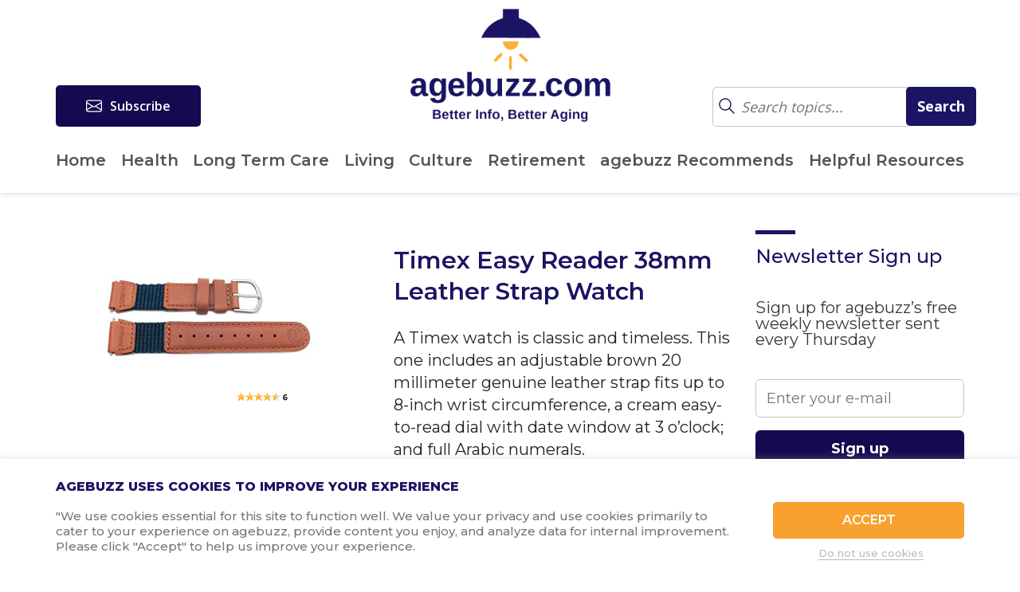

--- FILE ---
content_type: text/html; charset=UTF-8
request_url: https://www.agebuzz.com/recommend/timex-easy-reader-38mm-leather-strap-watch/
body_size: 23303
content:
<!doctype html><html lang="en-US"><head><meta charset="UTF-8"><meta name="viewport"
 content="width=device-width, user-scalable=no, initial-scale=1.0, maximum-scale=1.0, minimum-scale=1.0"><meta http-equiv="X-UA-Compatible" content="ie=edge"><meta name="msvalidate.01" content="22E750CB2F6871F6D2A6A1F6BE147FF6" /><meta property="og:image" content="https://www.agebuzz.com/wp-content/uploads/2021/07/Timex-Watch-Band.png"><link rel="profile" href="https://gmpg.org/xfn/11"><link media="all" href="https://www.agebuzz.com/wp-content/cache/autoptimize/css/autoptimize_537375332c97a1857b19d5bfaf46c80a.css" rel="stylesheet"><title>Timex Easy Reader 38mm Leather Strap Watch</title><link href="https://fonts.googleapis.com/css?family=Great+Vibes" rel="stylesheet"><link href="https://fonts.googleapis.com/css?family=Maven+Pro" rel="stylesheet"><link href="https://fonts.googleapis.com/css?family=Abhaya+Libre:400,600" rel="stylesheet"><link href="https://fonts.googleapis.com/css?family=Lato:300" rel="stylesheet"><link href="https://fonts.googleapis.com/css?family=Montserrat:300,400,400i,500,500i,600,700,800" rel="stylesheet"><link rel="stylesheet" href="https://maxcdn.bootstrapcdn.com/font-awesome/4.7.0/css/font-awesome.min.css"><link href="https://use.fontawesome.com/releases/v5.0.6/css/all.css" rel="stylesheet"> <script async src="https://js.sparkloop.app/team_6f54c0ca69a7.js" data-sparkloop></script> <meta name='robots' content='index, follow, max-image-preview:large, max-snippet:-1, max-video-preview:-1' />  <script data-cfasync="false" data-pagespeed-no-defer>var gtm4wp_datalayer_name = "dataLayer";
	var dataLayer = dataLayer || [];</script> <title>Timex Easy Reader 38mm Leather Strap Watch - agebuzz</title><link rel="canonical" href="https://www.agebuzz.com/recommend/timex-easy-reader-38mm-leather-strap-watch/" /><meta property="og:locale" content="en_US" /><meta property="og:type" content="article" /><meta property="og:title" content="Timex Easy Reader 38mm Leather Strap Watch - agebuzz" /><meta property="og:description" content="A Timex watch is classic and timeless. This one includes an adjustable..." /><meta property="og:url" content="https://www.agebuzz.com/recommend/timex-easy-reader-38mm-leather-strap-watch/" /><meta property="og:site_name" content="agebuzz" /><meta property="og:image" content="https://www.agebuzz.com/wp-content/uploads/2021/07/Timex-Watch-Band.png" /><meta property="og:image:width" content="600" /><meta property="og:image:height" content="315" /><meta property="og:image:type" content="image/png" /><meta name="twitter:card" content="summary_large_image" /><meta name="twitter:label1" content="Est. reading time" /><meta name="twitter:data1" content="1 minute" /> <script type="application/ld+json" class="yoast-schema-graph">{"@context":"https://schema.org","@graph":[{"@type":"WebPage","@id":"https://www.agebuzz.com/recommend/timex-easy-reader-38mm-leather-strap-watch/","url":"https://www.agebuzz.com/recommend/timex-easy-reader-38mm-leather-strap-watch/","name":"Timex Easy Reader 38mm Leather Strap Watch - agebuzz","isPartOf":{"@id":"https://www.agebuzz.com/#website"},"primaryImageOfPage":{"@id":"https://www.agebuzz.com/recommend/timex-easy-reader-38mm-leather-strap-watch/#primaryimage"},"image":{"@id":"https://www.agebuzz.com/recommend/timex-easy-reader-38mm-leather-strap-watch/#primaryimage"},"thumbnailUrl":"https://www.agebuzz.com/wp-content/uploads/2021/07/Timex-Watch-Band.png","datePublished":"2021-07-10T18:25:46+00:00","breadcrumb":{"@id":"https://www.agebuzz.com/recommend/timex-easy-reader-38mm-leather-strap-watch/#breadcrumb"},"inLanguage":"en-US","potentialAction":[{"@type":"ReadAction","target":["https://www.agebuzz.com/recommend/timex-easy-reader-38mm-leather-strap-watch/"]}]},{"@type":"ImageObject","inLanguage":"en-US","@id":"https://www.agebuzz.com/recommend/timex-easy-reader-38mm-leather-strap-watch/#primaryimage","url":"https://www.agebuzz.com/wp-content/uploads/2021/07/Timex-Watch-Band.png","contentUrl":"https://www.agebuzz.com/wp-content/uploads/2021/07/Timex-Watch-Band.png","width":600,"height":315},{"@type":"BreadcrumbList","@id":"https://www.agebuzz.com/recommend/timex-easy-reader-38mm-leather-strap-watch/#breadcrumb","itemListElement":[{"@type":"ListItem","position":1,"name":"Home","item":"https://www.agebuzz.com/"},{"@type":"ListItem","position":2,"name":"Recommends","item":"https://www.agebuzz.com/recommend/"},{"@type":"ListItem","position":3,"name":"Timex Easy Reader 38mm Leather Strap Watch"}]},{"@type":"WebSite","@id":"https://www.agebuzz.com/#website","url":"https://www.agebuzz.com/","name":"agebuzz","description":"agebuzz gives you the latest news, info and opinion on all aspects of aging…  when it comes to aging, we read everything so you don’t have to…","potentialAction":[{"@type":"SearchAction","target":{"@type":"EntryPoint","urlTemplate":"https://www.agebuzz.com/?s={search_term_string}"},"query-input":{"@type":"PropertyValueSpecification","valueRequired":true,"valueName":"search_term_string"}}],"inLanguage":"en-US"}]}</script> <link rel='dns-prefetch' href='//www.agebuzz.com' /><link rel="alternate" type="application/rss+xml" title="agebuzz &raquo; Feed" href="https://www.agebuzz.com/feed/" /><link rel="alternate" type="application/rss+xml" title="agebuzz &raquo; Comments Feed" href="https://www.agebuzz.com/comments/feed/" /><link rel="alternate" title="oEmbed (JSON)" type="application/json+oembed" href="https://www.agebuzz.com/wp-json/oembed/1.0/embed?url=https%3A%2F%2Fwww.agebuzz.com%2Frecommend%2Ftimex-easy-reader-38mm-leather-strap-watch%2F" /><link rel="alternate" title="oEmbed (XML)" type="text/xml+oembed" href="https://www.agebuzz.com/wp-json/oembed/1.0/embed?url=https%3A%2F%2Fwww.agebuzz.com%2Frecommend%2Ftimex-easy-reader-38mm-leather-strap-watch%2F&#038;format=xml" /><style>.lazyload,
			.lazyloading {
				max-width: 100%;
			}</style><style id='wp-img-auto-sizes-contain-inline-css' type='text/css'>img:is([sizes=auto i],[sizes^="auto," i]){contain-intrinsic-size:3000px 1500px}
/*# sourceURL=wp-img-auto-sizes-contain-inline-css */</style><style id='wp-emoji-styles-inline-css' type='text/css'>img.wp-smiley, img.emoji {
		display: inline !important;
		border: none !important;
		box-shadow: none !important;
		height: 1em !important;
		width: 1em !important;
		margin: 0 0.07em !important;
		vertical-align: -0.1em !important;
		background: none !important;
		padding: 0 !important;
	}
/*# sourceURL=wp-emoji-styles-inline-css */</style><style id='wp-block-library-inline-css' type='text/css'>:root{--wp-block-synced-color:#7a00df;--wp-block-synced-color--rgb:122,0,223;--wp-bound-block-color:var(--wp-block-synced-color);--wp-editor-canvas-background:#ddd;--wp-admin-theme-color:#007cba;--wp-admin-theme-color--rgb:0,124,186;--wp-admin-theme-color-darker-10:#006ba1;--wp-admin-theme-color-darker-10--rgb:0,107,160.5;--wp-admin-theme-color-darker-20:#005a87;--wp-admin-theme-color-darker-20--rgb:0,90,135;--wp-admin-border-width-focus:2px}@media (min-resolution:192dpi){:root{--wp-admin-border-width-focus:1.5px}}.wp-element-button{cursor:pointer}:root .has-very-light-gray-background-color{background-color:#eee}:root .has-very-dark-gray-background-color{background-color:#313131}:root .has-very-light-gray-color{color:#eee}:root .has-very-dark-gray-color{color:#313131}:root .has-vivid-green-cyan-to-vivid-cyan-blue-gradient-background{background:linear-gradient(135deg,#00d084,#0693e3)}:root .has-purple-crush-gradient-background{background:linear-gradient(135deg,#34e2e4,#4721fb 50%,#ab1dfe)}:root .has-hazy-dawn-gradient-background{background:linear-gradient(135deg,#faaca8,#dad0ec)}:root .has-subdued-olive-gradient-background{background:linear-gradient(135deg,#fafae1,#67a671)}:root .has-atomic-cream-gradient-background{background:linear-gradient(135deg,#fdd79a,#004a59)}:root .has-nightshade-gradient-background{background:linear-gradient(135deg,#330968,#31cdcf)}:root .has-midnight-gradient-background{background:linear-gradient(135deg,#020381,#2874fc)}:root{--wp--preset--font-size--normal:16px;--wp--preset--font-size--huge:42px}.has-regular-font-size{font-size:1em}.has-larger-font-size{font-size:2.625em}.has-normal-font-size{font-size:var(--wp--preset--font-size--normal)}.has-huge-font-size{font-size:var(--wp--preset--font-size--huge)}.has-text-align-center{text-align:center}.has-text-align-left{text-align:left}.has-text-align-right{text-align:right}.has-fit-text{white-space:nowrap!important}#end-resizable-editor-section{display:none}.aligncenter{clear:both}.items-justified-left{justify-content:flex-start}.items-justified-center{justify-content:center}.items-justified-right{justify-content:flex-end}.items-justified-space-between{justify-content:space-between}.screen-reader-text{border:0;clip-path:inset(50%);height:1px;margin:-1px;overflow:hidden;padding:0;position:absolute;width:1px;word-wrap:normal!important}.screen-reader-text:focus{background-color:#ddd;clip-path:none;color:#444;display:block;font-size:1em;height:auto;left:5px;line-height:normal;padding:15px 23px 14px;text-decoration:none;top:5px;width:auto;z-index:100000}html :where(.has-border-color){border-style:solid}html :where([style*=border-top-color]){border-top-style:solid}html :where([style*=border-right-color]){border-right-style:solid}html :where([style*=border-bottom-color]){border-bottom-style:solid}html :where([style*=border-left-color]){border-left-style:solid}html :where([style*=border-width]){border-style:solid}html :where([style*=border-top-width]){border-top-style:solid}html :where([style*=border-right-width]){border-right-style:solid}html :where([style*=border-bottom-width]){border-bottom-style:solid}html :where([style*=border-left-width]){border-left-style:solid}html :where(img[class*=wp-image-]){height:auto;max-width:100%}:where(figure){margin:0 0 1em}html :where(.is-position-sticky){--wp-admin--admin-bar--position-offset:var(--wp-admin--admin-bar--height,0px)}@media screen and (max-width:600px){html :where(.is-position-sticky){--wp-admin--admin-bar--position-offset:0px}}

/*# sourceURL=wp-block-library-inline-css */</style><style id='global-styles-inline-css' type='text/css'>:root{--wp--preset--aspect-ratio--square: 1;--wp--preset--aspect-ratio--4-3: 4/3;--wp--preset--aspect-ratio--3-4: 3/4;--wp--preset--aspect-ratio--3-2: 3/2;--wp--preset--aspect-ratio--2-3: 2/3;--wp--preset--aspect-ratio--16-9: 16/9;--wp--preset--aspect-ratio--9-16: 9/16;--wp--preset--color--black: #000000;--wp--preset--color--cyan-bluish-gray: #abb8c3;--wp--preset--color--white: #ffffff;--wp--preset--color--pale-pink: #f78da7;--wp--preset--color--vivid-red: #cf2e2e;--wp--preset--color--luminous-vivid-orange: #ff6900;--wp--preset--color--luminous-vivid-amber: #fcb900;--wp--preset--color--light-green-cyan: #7bdcb5;--wp--preset--color--vivid-green-cyan: #00d084;--wp--preset--color--pale-cyan-blue: #8ed1fc;--wp--preset--color--vivid-cyan-blue: #0693e3;--wp--preset--color--vivid-purple: #9b51e0;--wp--preset--gradient--vivid-cyan-blue-to-vivid-purple: linear-gradient(135deg,rgb(6,147,227) 0%,rgb(155,81,224) 100%);--wp--preset--gradient--light-green-cyan-to-vivid-green-cyan: linear-gradient(135deg,rgb(122,220,180) 0%,rgb(0,208,130) 100%);--wp--preset--gradient--luminous-vivid-amber-to-luminous-vivid-orange: linear-gradient(135deg,rgb(252,185,0) 0%,rgb(255,105,0) 100%);--wp--preset--gradient--luminous-vivid-orange-to-vivid-red: linear-gradient(135deg,rgb(255,105,0) 0%,rgb(207,46,46) 100%);--wp--preset--gradient--very-light-gray-to-cyan-bluish-gray: linear-gradient(135deg,rgb(238,238,238) 0%,rgb(169,184,195) 100%);--wp--preset--gradient--cool-to-warm-spectrum: linear-gradient(135deg,rgb(74,234,220) 0%,rgb(151,120,209) 20%,rgb(207,42,186) 40%,rgb(238,44,130) 60%,rgb(251,105,98) 80%,rgb(254,248,76) 100%);--wp--preset--gradient--blush-light-purple: linear-gradient(135deg,rgb(255,206,236) 0%,rgb(152,150,240) 100%);--wp--preset--gradient--blush-bordeaux: linear-gradient(135deg,rgb(254,205,165) 0%,rgb(254,45,45) 50%,rgb(107,0,62) 100%);--wp--preset--gradient--luminous-dusk: linear-gradient(135deg,rgb(255,203,112) 0%,rgb(199,81,192) 50%,rgb(65,88,208) 100%);--wp--preset--gradient--pale-ocean: linear-gradient(135deg,rgb(255,245,203) 0%,rgb(182,227,212) 50%,rgb(51,167,181) 100%);--wp--preset--gradient--electric-grass: linear-gradient(135deg,rgb(202,248,128) 0%,rgb(113,206,126) 100%);--wp--preset--gradient--midnight: linear-gradient(135deg,rgb(2,3,129) 0%,rgb(40,116,252) 100%);--wp--preset--font-size--small: 13px;--wp--preset--font-size--medium: 20px;--wp--preset--font-size--large: 36px;--wp--preset--font-size--x-large: 42px;--wp--preset--spacing--20: 0.44rem;--wp--preset--spacing--30: 0.67rem;--wp--preset--spacing--40: 1rem;--wp--preset--spacing--50: 1.5rem;--wp--preset--spacing--60: 2.25rem;--wp--preset--spacing--70: 3.38rem;--wp--preset--spacing--80: 5.06rem;--wp--preset--shadow--natural: 6px 6px 9px rgba(0, 0, 0, 0.2);--wp--preset--shadow--deep: 12px 12px 50px rgba(0, 0, 0, 0.4);--wp--preset--shadow--sharp: 6px 6px 0px rgba(0, 0, 0, 0.2);--wp--preset--shadow--outlined: 6px 6px 0px -3px rgb(255, 255, 255), 6px 6px rgb(0, 0, 0);--wp--preset--shadow--crisp: 6px 6px 0px rgb(0, 0, 0);}:where(.is-layout-flex){gap: 0.5em;}:where(.is-layout-grid){gap: 0.5em;}body .is-layout-flex{display: flex;}.is-layout-flex{flex-wrap: wrap;align-items: center;}.is-layout-flex > :is(*, div){margin: 0;}body .is-layout-grid{display: grid;}.is-layout-grid > :is(*, div){margin: 0;}:where(.wp-block-columns.is-layout-flex){gap: 2em;}:where(.wp-block-columns.is-layout-grid){gap: 2em;}:where(.wp-block-post-template.is-layout-flex){gap: 1.25em;}:where(.wp-block-post-template.is-layout-grid){gap: 1.25em;}.has-black-color{color: var(--wp--preset--color--black) !important;}.has-cyan-bluish-gray-color{color: var(--wp--preset--color--cyan-bluish-gray) !important;}.has-white-color{color: var(--wp--preset--color--white) !important;}.has-pale-pink-color{color: var(--wp--preset--color--pale-pink) !important;}.has-vivid-red-color{color: var(--wp--preset--color--vivid-red) !important;}.has-luminous-vivid-orange-color{color: var(--wp--preset--color--luminous-vivid-orange) !important;}.has-luminous-vivid-amber-color{color: var(--wp--preset--color--luminous-vivid-amber) !important;}.has-light-green-cyan-color{color: var(--wp--preset--color--light-green-cyan) !important;}.has-vivid-green-cyan-color{color: var(--wp--preset--color--vivid-green-cyan) !important;}.has-pale-cyan-blue-color{color: var(--wp--preset--color--pale-cyan-blue) !important;}.has-vivid-cyan-blue-color{color: var(--wp--preset--color--vivid-cyan-blue) !important;}.has-vivid-purple-color{color: var(--wp--preset--color--vivid-purple) !important;}.has-black-background-color{background-color: var(--wp--preset--color--black) !important;}.has-cyan-bluish-gray-background-color{background-color: var(--wp--preset--color--cyan-bluish-gray) !important;}.has-white-background-color{background-color: var(--wp--preset--color--white) !important;}.has-pale-pink-background-color{background-color: var(--wp--preset--color--pale-pink) !important;}.has-vivid-red-background-color{background-color: var(--wp--preset--color--vivid-red) !important;}.has-luminous-vivid-orange-background-color{background-color: var(--wp--preset--color--luminous-vivid-orange) !important;}.has-luminous-vivid-amber-background-color{background-color: var(--wp--preset--color--luminous-vivid-amber) !important;}.has-light-green-cyan-background-color{background-color: var(--wp--preset--color--light-green-cyan) !important;}.has-vivid-green-cyan-background-color{background-color: var(--wp--preset--color--vivid-green-cyan) !important;}.has-pale-cyan-blue-background-color{background-color: var(--wp--preset--color--pale-cyan-blue) !important;}.has-vivid-cyan-blue-background-color{background-color: var(--wp--preset--color--vivid-cyan-blue) !important;}.has-vivid-purple-background-color{background-color: var(--wp--preset--color--vivid-purple) !important;}.has-black-border-color{border-color: var(--wp--preset--color--black) !important;}.has-cyan-bluish-gray-border-color{border-color: var(--wp--preset--color--cyan-bluish-gray) !important;}.has-white-border-color{border-color: var(--wp--preset--color--white) !important;}.has-pale-pink-border-color{border-color: var(--wp--preset--color--pale-pink) !important;}.has-vivid-red-border-color{border-color: var(--wp--preset--color--vivid-red) !important;}.has-luminous-vivid-orange-border-color{border-color: var(--wp--preset--color--luminous-vivid-orange) !important;}.has-luminous-vivid-amber-border-color{border-color: var(--wp--preset--color--luminous-vivid-amber) !important;}.has-light-green-cyan-border-color{border-color: var(--wp--preset--color--light-green-cyan) !important;}.has-vivid-green-cyan-border-color{border-color: var(--wp--preset--color--vivid-green-cyan) !important;}.has-pale-cyan-blue-border-color{border-color: var(--wp--preset--color--pale-cyan-blue) !important;}.has-vivid-cyan-blue-border-color{border-color: var(--wp--preset--color--vivid-cyan-blue) !important;}.has-vivid-purple-border-color{border-color: var(--wp--preset--color--vivid-purple) !important;}.has-vivid-cyan-blue-to-vivid-purple-gradient-background{background: var(--wp--preset--gradient--vivid-cyan-blue-to-vivid-purple) !important;}.has-light-green-cyan-to-vivid-green-cyan-gradient-background{background: var(--wp--preset--gradient--light-green-cyan-to-vivid-green-cyan) !important;}.has-luminous-vivid-amber-to-luminous-vivid-orange-gradient-background{background: var(--wp--preset--gradient--luminous-vivid-amber-to-luminous-vivid-orange) !important;}.has-luminous-vivid-orange-to-vivid-red-gradient-background{background: var(--wp--preset--gradient--luminous-vivid-orange-to-vivid-red) !important;}.has-very-light-gray-to-cyan-bluish-gray-gradient-background{background: var(--wp--preset--gradient--very-light-gray-to-cyan-bluish-gray) !important;}.has-cool-to-warm-spectrum-gradient-background{background: var(--wp--preset--gradient--cool-to-warm-spectrum) !important;}.has-blush-light-purple-gradient-background{background: var(--wp--preset--gradient--blush-light-purple) !important;}.has-blush-bordeaux-gradient-background{background: var(--wp--preset--gradient--blush-bordeaux) !important;}.has-luminous-dusk-gradient-background{background: var(--wp--preset--gradient--luminous-dusk) !important;}.has-pale-ocean-gradient-background{background: var(--wp--preset--gradient--pale-ocean) !important;}.has-electric-grass-gradient-background{background: var(--wp--preset--gradient--electric-grass) !important;}.has-midnight-gradient-background{background: var(--wp--preset--gradient--midnight) !important;}.has-small-font-size{font-size: var(--wp--preset--font-size--small) !important;}.has-medium-font-size{font-size: var(--wp--preset--font-size--medium) !important;}.has-large-font-size{font-size: var(--wp--preset--font-size--large) !important;}.has-x-large-font-size{font-size: var(--wp--preset--font-size--x-large) !important;}
/*# sourceURL=global-styles-inline-css */</style><style id='classic-theme-styles-inline-css' type='text/css'>/*! This file is auto-generated */
.wp-block-button__link{color:#fff;background-color:#32373c;border-radius:9999px;box-shadow:none;text-decoration:none;padding:calc(.667em + 2px) calc(1.333em + 2px);font-size:1.125em}.wp-block-file__button{background:#32373c;color:#fff;text-decoration:none}
/*# sourceURL=/wp-includes/css/classic-themes.min.css */</style><style id='wpcf7-696e375b4852e-inline-inline-css' type='text/css'>#wpcf7-696e375b4852e-wrapper {display:none !important; visibility:hidden !important;}
/*# sourceURL=wpcf7-696e375b4852e-inline-inline-css */</style><link rel='stylesheet' id='popup-maker-site-css' href='https://www.agebuzz.com/wp-content/cache/autoptimize/css/autoptimize_single_c49df832a6d9c9a76bb9f8451f614eb2.css?generated=1768495459&#038;ver=1.21.5' type='text/css' media='all' /> <script type="text/javascript" src="https://www.agebuzz.com/wp-includes/js/jquery/jquery.min.js?ver=3.7.1" id="jquery-core-js"></script> <script type="text/javascript" src="https://www.agebuzz.com/wp-includes/js/jquery/jquery-migrate.min.js?ver=3.4.1" id="jquery-migrate-js"></script> <script type="text/javascript" id="cookie-law-info-js-extra">var Cli_Data = {"nn_cookie_ids":[],"cookielist":[],"non_necessary_cookies":[],"ccpaEnabled":"","ccpaRegionBased":"","ccpaBarEnabled":"","strictlyEnabled":["necessary","obligatoire"],"ccpaType":"gdpr","js_blocking":"1","custom_integration":"","triggerDomRefresh":"","secure_cookies":""};
var cli_cookiebar_settings = {"animate_speed_hide":"500","animate_speed_show":"500","background":"#FFF","border":"#b1a6a6c2","border_on":"","button_1_button_colour":"#f9a12e","button_1_button_hover":"#c78125","button_1_link_colour":"#fff","button_1_as_button":"1","button_1_new_win":"","button_2_button_colour":"#333","button_2_button_hover":"#292929","button_2_link_colour":"#444","button_2_as_button":"","button_2_hidebar":"","button_3_button_colour":"#ffffff","button_3_button_hover":"#cccccc","button_3_link_colour":"#bcbcbc","button_3_as_button":"1","button_3_new_win":"","button_4_button_colour":"#000","button_4_button_hover":"#000000","button_4_link_colour":"#333333","button_4_as_button":"","button_7_button_colour":"#61a229","button_7_button_hover":"#4e8221","button_7_link_colour":"#fff","button_7_as_button":"1","button_7_new_win":"","font_family":"inherit","header_fix":"","notify_animate_hide":"1","notify_animate_show":"","notify_div_id":"#cookie-law-info-bar","notify_position_horizontal":"right","notify_position_vertical":"bottom","scroll_close":"","scroll_close_reload":"","accept_close_reload":"","reject_close_reload":"","showagain_tab":"","showagain_background":"#fff","showagain_border":"#000","showagain_div_id":"#cookie-law-info-again","showagain_x_position":"100px","text":"#767676","show_once_yn":"","show_once":"10000","logging_on":"","as_popup":"","popup_overlay":"1","bar_heading_text":"agebuzz uses cookies to improve your experience","cookie_bar_as":"banner","popup_showagain_position":"bottom-right","widget_position":"left"};
var log_object = {"ajax_url":"https://www.agebuzz.com/wp-admin/admin-ajax.php"};
//# sourceURL=cookie-law-info-js-extra</script> <script type="text/javascript" src="https://www.agebuzz.com/wp-content/plugins/cookie-law-info/legacy/public/js/cookie-law-info-public.js?ver=3.3.9.1" id="cookie-law-info-js"></script> <link rel="https://api.w.org/" href="https://www.agebuzz.com/wp-json/" /><link rel="EditURI" type="application/rsd+xml" title="RSD" href="https://www.agebuzz.com/xmlrpc.php?rsd" /><meta name="facebook-domain-verification" content="huo7254pbx45kgrp8g1lallzcjbl7b" /><meta name="follow.[base64]" content="HFZUMT3ka7AdChpN7jw6"/>  <script data-cfasync="false" data-pagespeed-no-defer>var dataLayer_content = {"pagePostType":"recommend","pagePostType2":"single-recommend","pagePostAuthor":"Julia Geremia"};
	dataLayer.push( dataLayer_content );</script> <script data-cfasync="false" data-pagespeed-no-defer>(function(w,d,s,l,i){w[l]=w[l]||[];w[l].push({'gtm.start':
new Date().getTime(),event:'gtm.js'});var f=d.getElementsByTagName(s)[0],
j=d.createElement(s),dl=l!='dataLayer'?'&l='+l:'';j.async=true;j.src=
'//www.googletagmanager.com/gtm.js?id='+i+dl;f.parentNode.insertBefore(j,f);
})(window,document,'script','dataLayer','GTM-TDRHH9S');</script>  <script>document.documentElement.className = document.documentElement.className.replace('no-js', 'js');</script> <style>.no-js img.lazyload {
				display: none;
			}

			figure.wp-block-image img.lazyloading {
				min-width: 150px;
			}

			.lazyload,
			.lazyloading {
				--smush-placeholder-width: 100px;
				--smush-placeholder-aspect-ratio: 1/1;
				width: var(--smush-image-width, var(--smush-placeholder-width)) !important;
				aspect-ratio: var(--smush-image-aspect-ratio, var(--smush-placeholder-aspect-ratio)) !important;
			}

						.lazyload, .lazyloading {
				opacity: 0;
			}

			.lazyloaded {
				opacity: 1;
				transition: opacity 400ms;
				transition-delay: 0ms;
			}</style><style type="text/css">.recentcomments a{display:inline !important;padding:0 !important;margin:0 !important;}</style><link rel="icon" href="https://www.agebuzz.com/wp-content/uploads/2018/11/cropped-Screen-Shot-2018-11-07-at-4.04.56-PM-32x32.png" sizes="32x32" /><link rel="icon" href="https://www.agebuzz.com/wp-content/uploads/2018/11/cropped-Screen-Shot-2018-11-07-at-4.04.56-PM-192x192.png" sizes="192x192" /><link rel="apple-touch-icon" href="https://www.agebuzz.com/wp-content/uploads/2018/11/cropped-Screen-Shot-2018-11-07-at-4.04.56-PM-180x180.png" /><meta name="msapplication-TileImage" content="https://www.agebuzz.com/wp-content/uploads/2018/11/cropped-Screen-Shot-2018-11-07-at-4.04.56-PM-270x270.png" /><style id='wpcf7-696e375b4e3ca-inline-inline-css' type='text/css'>#wpcf7-696e375b4e3ca-wrapper {display:none !important; visibility:hidden !important;}
/*# sourceURL=wpcf7-696e375b4e3ca-inline-inline-css */</style><style id='wpcf7-696e375b4f377-inline-inline-css' type='text/css'>#wpcf7-696e375b4f377-wrapper {display:none !important; visibility:hidden !important;}
/*# sourceURL=wpcf7-696e375b4f377-inline-inline-css */</style><style id='wpcf7-696e375b50d01-inline-inline-css' type='text/css'>#wpcf7-696e375b50d01-wrapper {display:none !important; visibility:hidden !important;}
/*# sourceURL=wpcf7-696e375b50d01-inline-inline-css */</style><style id='wpcf7-696e375b55bc4-inline-inline-css' type='text/css'>#wpcf7-696e375b55bc4-wrapper {display:none !important; visibility:hidden !important;}
/*# sourceURL=wpcf7-696e375b55bc4-inline-inline-css */</style><style id='wpcf7-696e375b5838d-inline-inline-css' type='text/css'>#wpcf7-696e375b5838d-wrapper {display:none !important; visibility:hidden !important;}
/*# sourceURL=wpcf7-696e375b5838d-inline-inline-css */</style><style id='wpcf7-696e375b58995-inline-inline-css' type='text/css'>#wpcf7-696e375b58995-wrapper {display:none !important; visibility:hidden !important;}
/*# sourceURL=wpcf7-696e375b58995-inline-inline-css */</style><style id='wpcf7-696e375b58f07-inline-inline-css' type='text/css'>#wpcf7-696e375b58f07-wrapper {display:none !important; visibility:hidden !important;}
/*# sourceURL=wpcf7-696e375b58f07-inline-inline-css */</style><style id='wpcf7-696e375b594d2-inline-inline-css' type='text/css'>#wpcf7-696e375b594d2-wrapper {display:none !important; visibility:hidden !important;}
/*# sourceURL=wpcf7-696e375b594d2-inline-inline-css */</style></head><body data-rsssl=1 class="wp-singular recommend-template-default single single-recommend postid-9685 wp-theme-agebuzz sfsi_actvite_theme_flat_square"><div class="overlay"></div><div class="mobile-menu"> <img data-src="https://www.agebuzz.com/wp-content/themes/agebuzz/img/close.png" alt="" class="close-btn lazyload" src="[data-uri]" style="--smush-placeholder-width: 21px; --smush-placeholder-aspect-ratio: 21/21;"><form role="search" method="get" id="searchform2" class="searchform" action=""><div class="search-field search-mobile"> <input type="submit" value="" class="glass-mobile"> <input type="text" placeholder="Search" value="" name="s" id="s"></div></form><nav class="menu-menu-1-container"><ul id="menu-menu-1" class=""><li id="menu-item-81" class="menu-item menu-item-type-custom menu-item-object-custom menu-item-81"><a href="https://agebuzz.com/">Home</a></li><li id="menu-item-86" class="menu-item menu-item-type-taxonomy menu-item-object-category menu-item-86"><a href="https://www.agebuzz.com/category/health/">Health</a></li><li id="menu-item-88" class="menu-item menu-item-type-taxonomy menu-item-object-category menu-item-88"><a href="https://www.agebuzz.com/category/long-term-care/">Long Term Care</a></li><li id="menu-item-87" class="menu-item menu-item-type-taxonomy menu-item-object-category menu-item-87"><a href="https://www.agebuzz.com/category/living/">Living</a></li><li id="menu-item-84" class="menu-item menu-item-type-taxonomy menu-item-object-category menu-item-84"><a href="https://www.agebuzz.com/category/culture/">Culture</a></li><li id="menu-item-89" class="menu-item menu-item-type-taxonomy menu-item-object-category menu-item-89"><a href="https://www.agebuzz.com/category/retirement/">Retirement</a></li><li id="menu-item-10196" class="menu-item menu-item-type-custom menu-item-object-custom menu-item-10196"><a href="https://www.agebuzz.com/recommend-category/all/">agebuzz Recommends</a></li><li id="menu-item-10204" class="menu-item menu-item-type-custom menu-item-object-custom menu-item-10204"><a href="https://www.agebuzz.com/resources/">Helpful Resources</a></li></ul></nav><div class="mobile-social"> <a href="https://www.facebook.com/agebuzz/"> <svg width="39px" height="40px" viewBox="0 0 39 40" version="1.1" xmlns="http://www.w3.org/2000/svg" xmlns:xlink="http://www.w3.org/1999/xlink"> <desc>Created with sketchtool.</desc> <defs></defs> <g id="Home-page" stroke="none" stroke-width="1" fill="none" fill-rule="evenodd" transform="translate(-1259.000000, -3504.000000)"> <g id="footer" transform="translate(0.000000, 3312.000000)" fill="#5D5D5D"> <g id="Group-8-Copy" transform="translate(954.000000, 164.000000)"> <g id="Group-10" transform="translate(305.000000, 28.000000)"> <path d="M32.8208705,20.4810268 L33.3984375,14.9815848 L28.4263393,14.9815848 L28.4263393,12.2444196 C28.4263393,11.424103 28.5560813,10.8507271 28.8155692,10.5242746 C29.0750571,10.197822 29.6735444,10.0345982 30.6110491,10.0345982 L33.3733259,10.0345982 L33.3733259,4.53515625 L28.9787946,4.53515625 C26.4341391,4.53515625 24.6093805,5.13782879 23.5044643,6.34319196 C22.399548,7.54855513 21.8470982,9.33146141 21.8470982,11.6919643 L21.8470982,14.9815848 L18.5574777,14.9815848 L18.5574777,20.4810268 L21.8470982,20.4810268 L21.8470982,36.4268973 L28.4263393,36.4268973 L28.4263393,20.4810268 L32.8208705,20.4810268 Z M38.5714286,7.875 L38.5714286,31.9821429 C38.5714286,33.9743403 37.8641254,35.6777273 36.4494978,37.0923549 C35.0348702,38.5069825 33.3314832,39.2142857 31.3392857,39.2142857 L7.23214286,39.2142857 C5.2399454,39.2142857 3.53655841,38.5069825 2.1219308,37.0923549 C0.707303195,35.6777273 0,33.9743403 0,31.9821429 L0,7.875 C0,5.88280254 0.707303195,4.17941556 2.1219308,2.76478795 C3.53655841,1.35016034 5.2399454,0.642857143 7.23214286,0.642857143 L31.3392857,0.642857143 C33.3314832,0.642857143 35.0348702,1.35016034 36.4494978,2.76478795 C37.8641254,4.17941556 38.5714286,5.88280254 38.5714286,7.875 Z" id="facebook"></path> </g> </g> </g> </g> </svg> </a> <a href="https://www.instagram.com/agebuzz/"> <svg width="39px" height="40px" viewBox="0 0 39 40" version="1.1" xmlns="http://www.w3.org/2000/svg" xmlns:xlink="http://www.w3.org/1999/xlink"> <desc>Created with sketchtool.</desc> <defs></defs> <g id="Home-page" stroke="none" stroke-width="1" fill="none" fill-rule="evenodd" transform="translate(-1259.000000, -3570.000000)"> <g id="footer" transform="translate(0.000000, 3312.000000)" fill="#5D5D5D"> <g id="Group-8-Copy" transform="translate(954.000000, 164.000000)"> <g id="Group-10" transform="translate(305.000000, 28.000000)"> <path d="M34.2020089,99.2377232 L34.2020089,82.9654018 L30.811942,82.9654018 C31.1467651,84.0200946 31.3141741,85.1166238 31.3141741,86.2550223 C31.3141741,88.3644079 30.7784652,90.310538 29.7070312,92.093471 C28.6355973,93.876404 27.1791387,95.2868252 25.3376116,96.3247768 C23.4960845,97.3627284 21.4871761,97.8816964 19.3108259,97.8816964 C16.0128183,97.8816964 13.191976,96.7475002 10.8482143,94.4790737 C8.50445257,92.2106471 7.33258929,89.4693241 7.33258929,86.2550223 C7.33258929,85.1166238 7.49999833,84.0200946 7.83482143,82.9654018 L4.29408482,82.9654018 L4.29408482,99.2377232 C4.29408482,99.6729932 4.44056773,100.037108 4.73353795,100.330078 C5.02650816,100.623048 5.39062282,100.769531 5.82589286,100.769531 L32.6702009,100.769531 C33.0887298,100.769531 33.4486592,100.623048 33.75,100.330078 C34.0513408,100.037108 34.2020089,99.6729932 34.2020089,99.2377232 Z M24.7851563,91.1768973 C26.3086014,89.7036757 27.0703125,87.9291398 27.0703125,85.8532366 C27.0703125,83.7773334 26.3127866,82.0069828 24.7977121,80.5421317 C23.2826375,79.0772806 21.4536938,78.3448661 19.3108259,78.3448661 C17.1846992,78.3448661 15.3641259,79.0772806 13.8490513,80.5421317 C12.3339768,82.0069828 11.5764509,83.7773334 11.5764509,85.8532366 C11.5764509,87.9291398 12.3339768,89.6994904 13.8490513,91.1643415 C15.3641259,92.6291926 17.1846992,93.3616071 19.3108259,93.3616071 C21.4536938,93.3616071 23.2784523,92.6333778 24.7851563,91.1768973 Z M34.2020089,76.813058 L34.2020089,72.6696429 C34.2020089,72.2008905 34.0345999,71.7949236 33.6997768,71.4517299 C33.3649537,71.1085362 32.9548015,70.936942 32.469308,70.936942 L28.0998884,70.936942 C27.6143949,70.936942 27.2042427,71.1085362 26.8694196,71.4517299 C26.5345965,71.7949236 26.3671875,72.2008905 26.3671875,72.6696429 L26.3671875,76.813058 C26.3671875,77.2985515 26.5345965,77.7087037 26.8694196,78.0435268 C27.2042427,78.3783499 27.6143949,78.5457589 28.0998884,78.5457589 L32.469308,78.5457589 C32.9548015,78.5457589 33.3649537,78.3783499 33.6997768,78.0435268 C34.0345999,77.7087037 34.2020089,77.2985515 34.2020089,76.813058 Z M38.5714286,71.5898438 L38.5714286,100.267299 C38.5714286,101.623333 38.0859424,102.786826 37.1149554,103.757813 C36.1439684,104.728799 34.9804755,105.214286 33.624442,105.214286 L4.94698661,105.214286 C3.59095304,105.214286 2.42746021,104.728799 1.45647321,103.757813 C0.485486217,102.786826 0,101.623333 0,100.267299 L0,71.5898438 C0,70.2338102 0.485486217,69.0703174 1.45647321,68.0993304 C2.42746021,67.1283434 3.59095304,66.6428571 4.94698661,66.6428571 L33.624442,66.6428571 C34.9804755,66.6428571 36.1439684,67.1283434 37.1149554,68.0993304 C38.0859424,69.0703174 38.5714286,70.2338102 38.5714286,71.5898438 Z" id="insta"></path> </g> </g> </g> </g> </svg> </a></div></div><header><div class="container"><div class="row"><div class="col-lg-4 col-1 order-lg-1 order-2 remove-col"><div class="header-subscribe"> <a href="javascript:void(0);" data-toggle="modal" data-target="#sign-up-btn-h" class="blue-new-btn head-b-btn"><img data-src="https://www.agebuzz.com/wp-content/themes/agebuzz/img/subs-icon.svg" alt="icon" src="[data-uri]" class="lazyload"> Subscribe</a><div style="display:none;"><div class="wpcf7 no-js" id="wpcf7-f3016-o2" lang="en-US" dir="ltr" data-wpcf7-id="3016"><div class="screen-reader-response"><p role="status" aria-live="polite" aria-atomic="true"></p><ul></ul></div><form action="/recommend/timex-easy-reader-38mm-leather-strap-watch/#wpcf7-f3016-o2" method="post" class="wpcf7-form init" aria-label="Contact form" novalidate="novalidate" data-status="init"><fieldset class="hidden-fields-container"><input type="hidden" name="_wpcf7" value="3016" /><input type="hidden" name="_wpcf7_version" value="6.1.4" /><input type="hidden" name="_wpcf7_locale" value="en_US" /><input type="hidden" name="_wpcf7_unit_tag" value="wpcf7-f3016-o2" /><input type="hidden" name="_wpcf7_container_post" value="0" /><input type="hidden" name="_wpcf7_posted_data_hash" value="" /><input type="hidden" name="_wpcf7_recaptcha_response" value="" /></fieldset><p><span class="wpcf7-form-control-wrap" data-name="email-58"><input size="40" maxlength="400" class="wpcf7-form-control wpcf7-email wpcf7-validates-as-required wpcf7-text wpcf7-validates-as-email" aria-required="true" aria-invalid="false" placeholder="Enter your e-mail" value="" type="email" name="email-58" /></span><br /> <span id="wpcf7-696e375b4e3ca-wrapper" class="wpcf7-form-control-wrap subject-297-wrap" ><label for="wpcf7-696e375b4e3ca-field" class="hp-message">Please leave this field empty.</label><input id="wpcf7-696e375b4e3ca-field"  class="wpcf7-form-control wpcf7-text" type="text" name="subject-297" value="" size="40" tabindex="-1" autocomplete="new-password" /></span><br /> <input class="wpcf7-form-control wpcf7-submit has-spinner" type="submit" value="Sign up" /></p><p style="display: none !important;" class="akismet-fields-container" data-prefix="_wpcf7_ak_"><label>&#916;<textarea name="_wpcf7_ak_hp_textarea" cols="45" rows="8" maxlength="100"></textarea></label><input type="hidden" id="ak_js_2" name="_wpcf7_ak_js" value="198"/><script>document.getElementById( "ak_js_2" ).setAttribute( "value", ( new Date() ).getTime() );</script></p><input type='hidden' class='wpcf7-pum' value='{"closepopup":false,"closedelay":0,"openpopup":false,"openpopup_id":0}' /><div class="wpcf7-response-output" aria-hidden="true"></div></form></div></div></div></div><div class="col-sm-4 col-4 order-lg-2 order-1"><div class="logo-wrapper"> <a href="https://www.agebuzz.com"> <img data-src="https://www.agebuzz.com/wp-content/themes/agebuzz/img/logo4.png" alt="" src="[data-uri]" class="lazyload" style="--smush-placeholder-width: 267px; --smush-placeholder-aspect-ratio: 267/159;"> </a></div> <a href="javascript:void(0);" data-toggle="modal" data-target="#sign-up-btn-h" class="blue-new-btn head-b-btn subscribe-mobile"><img data-src="https://www.agebuzz.com/wp-content/themes/agebuzz/img/subs-icon.svg" alt="icon" src="[data-uri]" class="lazyload"> Subscribe</a></div><div class="col-sm-7 col-lg-4 col-8 order-lg-3 order-3"><div class="search-wrapper"><form role="search" method="get" id="searchform" class="searchform" action="https://www.agebuzz.com"><div class="search-form-wrapper"><div class="div"> <input type="submit" value="" class="glass"> <input type="text" value=""  name="s" id="s" placeholder="Search topics..." onfocus="this.placeholder = ''" onblur="this.placeholder = 'Search'"></div><div class="div"> <input type="submit" value="Search" class="search-submit"></div></div></form></div><div class="small-menu"> <img data-src="https://www.agebuzz.com/wp-content/themes/agebuzz/img/menu.png" alt="" src="[data-uri]" class="lazyload" style="--smush-placeholder-width: 28px; --smush-placeholder-aspect-ratio: 28/19;"></div></div></div><div class="row"><div class="col-12"><div class="menu-wrapper"><nav class="menu-menu-1-container"><ul id="menu-menu-2" class=""><li class="menu-item menu-item-type-custom menu-item-object-custom menu-item-81"><a href="https://agebuzz.com/">Home</a></li><li class="menu-item menu-item-type-taxonomy menu-item-object-category menu-item-86"><a href="https://www.agebuzz.com/category/health/">Health</a></li><li class="menu-item menu-item-type-taxonomy menu-item-object-category menu-item-88"><a href="https://www.agebuzz.com/category/long-term-care/">Long Term Care</a></li><li class="menu-item menu-item-type-taxonomy menu-item-object-category menu-item-87"><a href="https://www.agebuzz.com/category/living/">Living</a></li><li class="menu-item menu-item-type-taxonomy menu-item-object-category menu-item-84"><a href="https://www.agebuzz.com/category/culture/">Culture</a></li><li class="menu-item menu-item-type-taxonomy menu-item-object-category menu-item-89"><a href="https://www.agebuzz.com/category/retirement/">Retirement</a></li><li class="menu-item menu-item-type-custom menu-item-object-custom menu-item-10196"><a href="https://www.agebuzz.com/recommend-category/all/">agebuzz Recommends</a></li><li class="menu-item menu-item-type-custom menu-item-object-custom menu-item-10204"><a href="https://www.agebuzz.com/resources/">Helpful Resources</a></li></ul></nav></div></div></div></div></header><div style="display: none;" id="hidden-content"><div class="share-pop"> <img data-src="https://www.agebuzz.com/wp-content/themes/agebuzz/img/sub-logo.png" alt="" class="sub-logo lazyload" src="[data-uri]" style="--smush-placeholder-width: 183px; --smush-placeholder-aspect-ratio: 183/104;"><p class="subscribe-title"> Share via E-Mail</p><div class="share-form"><div class="wpcf7 no-js" id="wpcf7-f2782-p9685-o3" lang="en-US" dir="ltr" data-wpcf7-id="2782"><div class="screen-reader-response"><p role="status" aria-live="polite" aria-atomic="true"></p><ul></ul></div><form action="/recommend/timex-easy-reader-38mm-leather-strap-watch/#wpcf7-f2782-p9685-o3" method="post" class="wpcf7-form init" aria-label="Contact form" novalidate="novalidate" data-status="init"><fieldset class="hidden-fields-container"><input type="hidden" name="_wpcf7" value="2782" /><input type="hidden" name="_wpcf7_version" value="6.1.4" /><input type="hidden" name="_wpcf7_locale" value="en_US" /><input type="hidden" name="_wpcf7_unit_tag" value="wpcf7-f2782-p9685-o3" /><input type="hidden" name="_wpcf7_container_post" value="9685" /><input type="hidden" name="_wpcf7_posted_data_hash" value="" /><input type="hidden" name="_wpcf7_recaptcha_response" value="" /></fieldset><p class="share-who"><br /> Who are you sharing the post with</p><div class="d-flex justify-content-between mb26"><p><span class="wpcf7-form-control-wrap" data-name="text-972"><input size="40" maxlength="400" class="wpcf7-form-control wpcf7-text" aria-invalid="false" placeholder="Name" value="" type="text" name="text-972" /></span><br /> <span class="wpcf7-form-control-wrap" data-name="email-378"><input size="40" maxlength="400" class="wpcf7-form-control wpcf7-email wpcf7-validates-as-required wpcf7-text wpcf7-validates-as-email" aria-required="true" aria-invalid="false" placeholder="Email" value="" type="email" name="email-378" /></span></p></div><p><span id="wpcf7-696e375b4f377-wrapper" class="wpcf7-form-control-wrap color-421-wrap" ><label for="wpcf7-696e375b4f377-field" class="hp-message">Please leave this field empty.</label><input id="wpcf7-696e375b4f377-field"  class="wpcf7-form-control wpcf7-text" type="text" name="color-421" value="" size="40" tabindex="-1" autocomplete="new-password" /></span></p><p class="share-who"><br /> Your Information</p><div class="d-flex justify-content-between mb26"><p><span class="wpcf7-form-control-wrap" data-name="text-973"><input size="40" maxlength="400" class="wpcf7-form-control wpcf7-text" aria-invalid="false" placeholder="Name" value="" type="text" name="text-973" /></span></p><p><span class="wpcf7-form-control-wrap" data-name="email-379"><input size="40" maxlength="400" class="wpcf7-form-control wpcf7-email wpcf7-validates-as-required wpcf7-text wpcf7-validates-as-email" aria-required="true" aria-invalid="false" placeholder="Email" value="" type="email" name="email-379" /></span></p></div><div class="d-flex justify-content-between mb26"><p><span class="wpcf7-form-control-wrap" data-name="text-974"><input size="40" maxlength="400" class="wpcf7-form-control wpcf7-text" aria-invalid="false" placeholder="Subject" value="" type="text" name="text-974" /></span></p></div><p><span class="wpcf7-form-control-wrap" data-name="textarea-834"><textarea cols="40" rows="10" maxlength="2000" class="wpcf7-form-control wpcf7-textarea" aria-invalid="false" placeholder="I thought you would enjoy receiving this post from agebuzz.com." name="textarea-834"></textarea></span></p><p><input class="wpcf7-form-control wpcf7-submit has-spinner" type="submit" value="SEND" /></p><p style="display: none !important;" class="akismet-fields-container" data-prefix="_wpcf7_ak_"><label>&#916;<textarea name="_wpcf7_ak_hp_textarea" cols="45" rows="8" maxlength="100"></textarea></label><input type="hidden" id="ak_js_3" name="_wpcf7_ak_js" value="162"/><script>document.getElementById( "ak_js_3" ).setAttribute( "value", ( new Date() ).getTime() );</script></p><input type='hidden' class='wpcf7-pum' value='{"closepopup":false,"closedelay":0,"openpopup":false,"openpopup_id":0}' /><div class="wpcf7-response-output" aria-hidden="true"></div></form></div></div></div></div><section class="featured-articles recommend-single"><div class="container"><div class="row"><div class="col-md-9 col-12"><div class="row"><div class="col-12"><article class="article"><h1 class="single-title single-title-small"> Timex Easy Reader 38mm Leather Strap Watch</h1><div class="single-post-image"> <img data-src="https://www.agebuzz.com/wp-content/uploads/2021/07/Timex-Watch-Band.png" alt=""  src="[data-uri]" class="lazyload" style="--smush-placeholder-width: 600px; --smush-placeholder-aspect-ratio: 600/315;"></div><div class="single-recomd-rt"><h1 class="single-title"> Timex Easy Reader 38mm Leather Strap Watch</h1><div class="single-text recommend-single-ct"><p><span data-sheets-value="{&quot;1&quot;:2,&quot;2&quot;:&quot;A Timex watch is classic and timeless. This one includes  an adjustable brown 20 millimeter genuine leather strap fits up to 8-inch wrist circumference, a cream easy-to-read dial with date window at 3 o'clock; and full Arabic numerals.\nIt's also water resistant to 30 meters (100 feet): In general, withstands splashes or brief immersion in water, but not suitable for swimming or bathing.&quot;}" data-sheets-userformat="{&quot;2&quot;:513,&quot;3&quot;:{&quot;1&quot;:0},&quot;12&quot;:0}">A Timex watch is classic and timeless. This one includes an adjustable brown 20 millimeter genuine leather strap fits up to 8-inch wrist circumference, a cream easy-to-read dial with date window at 3 o&#8217;clock; and full Arabic numerals.<br /> It&#8217;s also water resistant to 30 meters (100 feet): In general, withstands splashes or brief immersion in water, but not suitable for swimming or bathing.</span></p> <a href="https://amzn.to/3pY7Ewj" target="blank" class="recom-shop-now-btn">Shop Now</a></div></div></article></div><div class="col-sm-6 col-12"><div class="post-category"></div><div class="post-category recommend-post-cat"><div class="amz-row"><div class="amz-title"> &nbsp;</div><p></p></div><div class="recommend-tags-list"> <a href="https://www.agebuzz.com/recommend-category/all/">All</a> <a href="https://www.agebuzz.com/recommend-category/other/">Other</a></div></div></div><div class="col-sm-6 col-12"><div class="single-socials"><p class="share"> Share :</p> <a href="https://www.facebook.com/sharer/sharer.php?u=https://www.agebuzz.com/recommend/timex-easy-reader-38mm-leather-strap-watch/" target="_blank"> <i class="fab fa-facebook-square"></i> </a> <a href="https://twitter.com/home?status=https://www.agebuzz.com/recommend/timex-easy-reader-38mm-leather-strap-watch/" target="_blank"> <i class="fab fa-twitter-square"></i> </a> <a href="https://plus.google.com/share?url=https://www.agebuzz.com/recommend/timex-easy-reader-38mm-leather-strap-watch/" target="_blank"> <i class="fab fa-google-plus-square"></i> </a> <a href="https://www.linkedin.com/shareArticle?mini=true&url=https://www.agebuzz.com/recommend/timex-easy-reader-38mm-leather-strap-watch/&title=AgeBuzz&summary=&source=" target="_blank"> <i class="fab fa-linkedin"></i> </a> <a href="https://www.instagram.com/agebuzz/" target="_blank"> <i class="fab fa-instagram"></i> </a> <a data-fancybox data-src="#hidden-content" href="javascript:;"><p style="display: inline-block;" class="share-icon"><i class="far fa-envelope"></i></p> </a> <a href="javascript:(print());"> <i class="fas fa-print"></i> </a></div></div></div></div><div class="col-md-3 col-12"><aside><h2 class="h2-featured-articles"> Newsletter Sign up</h2><p class="sub-side-text"> Sign up for agebuzz’s free weekly newsletter sent every Thursday</p><div class="sub-side-form"><div class="wpcf7 no-js" id="wpcf7-f3965-p9685-o4" lang="en-US" dir="ltr" data-wpcf7-id="3965"><div class="screen-reader-response"><p role="status" aria-live="polite" aria-atomic="true"></p><ul></ul></div><form action="/recommend/timex-easy-reader-38mm-leather-strap-watch/#wpcf7-f3965-p9685-o4" method="post" class="wpcf7-form init" aria-label="Contact form" novalidate="novalidate" data-status="init"><fieldset class="hidden-fields-container"><input type="hidden" name="_wpcf7" value="3965" /><input type="hidden" name="_wpcf7_version" value="6.1.4" /><input type="hidden" name="_wpcf7_locale" value="en_US" /><input type="hidden" name="_wpcf7_unit_tag" value="wpcf7-f3965-p9685-o4" /><input type="hidden" name="_wpcf7_container_post" value="9685" /><input type="hidden" name="_wpcf7_posted_data_hash" value="" /><input type="hidden" name="_wpcf7_recaptcha_response" value="" /></fieldset><p><span class="wpcf7-form-control-wrap" data-name="email-863"><input size="40" maxlength="400" class="wpcf7-form-control wpcf7-email wpcf7-validates-as-required wpcf7-text wpcf7-validates-as-email" aria-required="true" aria-invalid="false" placeholder="Enter your e-mail" value="" type="email" name="email-863" /></span><br /> <span id="wpcf7-696e375b50d01-wrapper" class="wpcf7-form-control-wrap name-396-wrap" ><label for="wpcf7-696e375b50d01-field" class="hp-message">Please leave this field empty.</label><input id="wpcf7-696e375b50d01-field"  class="wpcf7-form-control wpcf7-text" type="text" name="name-396" value="" size="40" tabindex="-1" autocomplete="new-password" /></span><br /> <input class="wpcf7-form-control wpcf7-submit has-spinner" type="submit" value="Sign up" /></p><p style="display: none !important;" class="akismet-fields-container" data-prefix="_wpcf7_ak_"><label>&#916;<textarea name="_wpcf7_ak_hp_textarea" cols="45" rows="8" maxlength="100"></textarea></label><input type="hidden" id="ak_js_4" name="_wpcf7_ak_js" value="123"/><script>document.getElementById( "ak_js_4" ).setAttribute( "value", ( new Date() ).getTime() );</script></p><input type='hidden' class='wpcf7-pum' value='{"closepopup":false,"closedelay":0,"openpopup":false,"openpopup_id":0}' /><div class="wpcf7-response-output" aria-hidden="true"></div></form></div></div><div class="aside-ad" style="background-color: unset;" > <script async src="https://pagead2.googlesyndication.com/pagead/js/adsbygoogle.js"></script>  <ins class="adsbygoogle"
 style="display:inline-block;width:300px;height:300px"
 data-ad-client="ca-pub-3694746095381373"
 data-ad-slot="7329190877"></ins> <script>(adsbygoogle = window.adsbygoogle || []).push({});</script> </div><h2 class="h2-featured-articles"> Popular Posts</h2><div class="aside-one-video-wrapper aside-popular-wrapper"><div class="row"><div class="col-md-12 col-6 order-md-1 order-2"><div class="video-banner lazyload" style="background-image:inherit;" data-bg-image="url(https://www.agebuzz.com/wp-content/uploads/2026/01/Screenshot-2026-01-06-at-9.58.44-PM.png)"></div></div><div class="col-md-12 col-6 order-md-2 order-1"> <a href="https://www.agebuzz.com/full-steam-ahead-how-to-approach-strength-training-this-new-year/"><p class="aside-video-title"> Full Steam Ahead: How To Approach Strength Training This New Year</p> </a><div class="aside-video-meta"><p class="aside-video-date"> January 7, 2026</p></div></div></div></div><div class="aside-one-video-wrapper aside-popular-wrapper"><div class="row"><div class="col-md-12 col-6 order-md-1 order-2"><div class="video-banner lazyload" style="background-image:inherit;" data-bg-image="url(https://www.agebuzz.com/wp-content/uploads/2026/01/Screenshot-2026-01-06-at-10.06.05-PM.png)"></div></div><div class="col-md-12 col-6 order-md-2 order-1"> <a href="https://www.agebuzz.com/catching-a-bug-the-latest-updates-on-flu-and-other-circulating-viruses/"><p class="aside-video-title"> Catching A Bug: The Latest Updates On Flu And Other Circulating Viruses</p> </a><div class="aside-video-meta"><p class="aside-video-date"> January 7, 2026</p></div></div></div></div><div class="aside-one-video-wrapper aside-popular-wrapper"><div class="row"><div class="col-md-12 col-6 order-md-1 order-2"><div class="video-banner lazyload" style="background-image:inherit;" data-bg-image="url(https://www.agebuzz.com/wp-content/uploads/2026/01/Screenshot-2026-01-06-at-9.57.01-PM.png)"></div></div><div class="col-md-12 col-6 order-md-2 order-1"> <a href="https://www.agebuzz.com/write-off-new-books-to-explore/"><p class="aside-video-title"> Write Off: New Books To Explore</p> </a><div class="aside-video-meta"><p class="aside-video-date"> January 7, 2026</p></div></div></div></div><div class="aside-one-video-wrapper aside-popular-wrapper"><div class="row"><div class="col-md-12 col-6 order-md-1 order-2"><div class="video-banner lazyload" style="background-image:inherit;" data-bg-image="url(https://www.agebuzz.com/wp-content/uploads/2025/12/Screenshot-2025-12-10-at-4.56.04-PM.png)"></div></div><div class="col-md-12 col-6 order-md-2 order-1"> <a href="https://www.agebuzz.com/make-room-for-movement-daily-physical-activity-is-more-important-than-ever/"><p class="aside-video-title"> Make Room For Movement: Daily Physical Activity Is More Important Than Ever</p> </a><div class="aside-video-meta"><p class="aside-video-date"> December 10, 2025</p></div></div></div></div></aside></div></div></div></section><footer style="position: relative;" id="newsletter"><div class="newsletter-new-wrap" style="display:none;"><div class="container"><div class="row"><div class="col-md-7"><div class="title-f-28">Sign Up for FREE weekly newsletter</div><p>Better aging in 5 minutes</p> <a href="javascript:void(0);" data-toggle="modal" data-target="#sign-up-btn-f" class="orange-btn">Sign Up</a></div></div></div></div><div class="newslatter-background" id="newsletter"><div class="container"><div class="wpcf7 no-js" id="wpcf7-f122-o5" lang="en-US" dir="ltr" data-wpcf7-id="122"><div class="screen-reader-response"><p role="status" aria-live="polite" aria-atomic="true"></p><ul></ul></div><form action="/recommend/timex-easy-reader-38mm-leather-strap-watch/#wpcf7-f122-o5" method="post" class="wpcf7-form init" aria-label="Contact form" novalidate="novalidate" data-status="init"><fieldset class="hidden-fields-container"><input type="hidden" name="_wpcf7" value="122" /><input type="hidden" name="_wpcf7_version" value="6.1.4" /><input type="hidden" name="_wpcf7_locale" value="en_US" /><input type="hidden" name="_wpcf7_unit_tag" value="wpcf7-f122-o5" /><input type="hidden" name="_wpcf7_container_post" value="0" /><input type="hidden" name="_wpcf7_posted_data_hash" value="" /><input type="hidden" name="_wpcf7_recaptcha_response" value="" /></fieldset><div class="row"><div class="col-md-4 col-12"><h2 class="h2-featured-articles h2-newsletter"><br /> NEWSLETTER SIGN UP</h2></div><div class="col-md-4 col-12"><p><span class="wpcf7-form-control-wrap" data-name="email-855"><input size="40" maxlength="400" class="wpcf7-form-control wpcf7-email wpcf7-validates-as-required wpcf7-text wpcf7-validates-as-email" aria-required="true" aria-invalid="false" placeholder="Enter your e-mail" value="" type="email" name="email-855" /></span><br /> <span id="wpcf7-696e375b55bc4-wrapper" class="wpcf7-form-control-wrap name-361-wrap" ><label for="wpcf7-696e375b55bc4-field" class="hp-message">Please leave this field empty.</label><input id="wpcf7-696e375b55bc4-field"  class="wpcf7-form-control wpcf7-text" type="text" name="name-361" value="" size="40" tabindex="-1" autocomplete="new-password" /></span></p></div><div class="col-md-4 col-12"><div class="subscribe-wrapper"><p><input class="wpcf7-form-control wpcf7-submit has-spinner footer-soobscribe" type="submit" value="Sign up" /></p></div></div></div><p style="display: none !important;" class="akismet-fields-container" data-prefix="_wpcf7_ak_"><label>&#916;<textarea name="_wpcf7_ak_hp_textarea" cols="45" rows="8" maxlength="100"></textarea></label><input type="hidden" id="ak_js_5" name="_wpcf7_ak_js" value="85"/><script>document.getElementById( "ak_js_5" ).setAttribute( "value", ( new Date() ).getTime() );</script></p><input type='hidden' class='wpcf7-pum' value='{"closepopup":false,"closedelay":0,"openpopup":false,"openpopup_id":0}' /><div class="wpcf7-response-output" aria-hidden="true"></div></form></div></div></div><div class="container"><div class="row justify-content-between"><div class="col-lg-3 col-md-4 col-sm-8 order-md-first order-3"><div class="footer-logo-wrapper"> <a href="https://www.agebuzz.com"> <img data-src="https://www.agebuzz.com/wp-content/themes/agebuzz/img/logo-footer.png" alt="" src="[data-uri]" class="lazyload" style="--smush-placeholder-width: 210px; --smush-placeholder-aspect-ratio: 210/119;"> </a></div><p class="copyright"> © Copyright 2026 - agebuzz</p></div><div class="col-lg-3 col-md-3"><p class="footer-text"><span>agebuzz</span> gives you the latest news, info and opinion on all aspects of aging. We read everything about aging- and provide you and your loved ones simple and concise guidance- so you don’t have to. Better info for better aging- that's agebuzz.</p></div><div class="col-lg-3 col-md-3 col-sm-8"><div class="menu-footer-menu-container"><ul id="menu-footer-menu" class="footer-menu"><li id="menu-item-10742" class="menu-item menu-item-type-post_type menu-item-object-page menu-item-10742"><a href="https://www.agebuzz.com/who-we-are/">About agebuzz</a></li><li id="menu-item-4097" class="menu-item menu-item-type-post_type menu-item-object-page menu-item-4097"><a href="https://www.agebuzz.com/sitemap/">Site Map</a></li><li id="menu-item-125" class="menu-item menu-item-type-post_type menu-item-object-page menu-item-125"><a href="https://www.agebuzz.com/contact/">Contact</a></li><li id="menu-item-14936" class="menu-item menu-item-type-post_type menu-item-object-page menu-item-14936"><a href="https://www.agebuzz.com/partnership/">Partner with Us</a></li><li id="menu-item-119" class="menu-item menu-item-type-post_type menu-item-object-page menu-item-119"><a href="https://www.agebuzz.com/terms-and-conditions/">Terms and Conditions</a></li><li id="menu-item-120" class="menu-item menu-item-type-post_type menu-item-object-page menu-item-120"><a href="https://www.agebuzz.com/privacy-policy/">Privacy Policy</a></li></ul></div></div><div class="col-lg-3 col-md-2"><ul class="footer-social"><li> <a target="_blank" href="https://www.facebook.com/agebuzz/"> <svg width="24" height="24" viewBox="0 0 24 24" fill="none" xmlns="http://www.w3.org/2000/svg"> <path d="M18.625 0.625H1.375C0.960156 0.625 0.625 0.960156 0.625 1.375V18.625C0.625 19.0398 0.960156 19.375 1.375 19.375H18.625C19.0398 19.375 19.375 19.0398 19.375 18.625V1.375C19.375 0.960156 19.0398 0.625 18.625 0.625ZM16.4594 6.09766H14.9617C13.7875 6.09766 13.5602 6.65547 13.5602 7.47578V9.28281H16.3633L15.9977 12.1117H13.5602V19.375H10.6375V12.1141H8.19297V9.28281H10.6375V7.19687C10.6375 4.77578 12.1164 3.45625 14.2773 3.45625C15.3133 3.45625 16.2016 3.53359 16.4617 3.56875V6.09766H16.4594Z" fill="#140A50"/> </svg> Facebook </a></li><li> <a target="_blank" href="https://www.instagram.com/agebuzz/"> <svg width="24" height="24" viewBox="0 0 24 24" fill="none" xmlns="http://www.w3.org/2000/svg"> <path d="M10 6.87592C8.27974 6.87592 6.87583 8.27982 6.87583 10.0001C6.87583 11.7204 8.27974 13.1244 10 13.1244C11.7204 13.1244 13.1243 11.7204 13.1243 10.0001C13.1243 8.27982 11.7204 6.87592 10 6.87592ZM19.3704 10.0001C19.3704 8.70639 19.3821 7.42435 19.3094 6.13295C19.2368 4.63295 18.8946 3.3017 17.7977 2.20482C16.6985 1.1056 15.3696 0.765761 13.8696 0.693104C12.5758 0.620448 11.2938 0.632167 10.0024 0.632167C8.70864 0.632167 7.42661 0.620448 6.13521 0.693104C4.63521 0.765761 3.30396 1.10795 2.20708 2.20482C1.10786 3.30404 0.768019 4.63295 0.695363 6.13295C0.622706 7.4267 0.634425 8.70873 0.634425 10.0001C0.634425 11.2915 0.622706 12.5759 0.695363 13.8673C0.768019 15.3673 1.11021 16.6986 2.20708 17.7954C3.3063 18.8947 4.63521 19.2345 6.13521 19.3072C7.42896 19.3798 8.71099 19.3681 10.0024 19.3681C11.2961 19.3681 12.5782 19.3798 13.8696 19.3072C15.3696 19.2345 16.7008 18.8923 17.7977 17.7954C18.8969 16.6962 19.2368 15.3673 19.3094 13.8673C19.3844 12.5759 19.3704 11.2939 19.3704 10.0001ZM10 14.8072C7.33989 14.8072 5.19302 12.6603 5.19302 10.0001C5.19302 7.33998 7.33989 5.1931 10 5.1931C12.6602 5.1931 14.8071 7.33998 14.8071 10.0001C14.8071 12.6603 12.6602 14.8072 10 14.8072ZM15.004 6.11889C14.3829 6.11889 13.8813 5.61732 13.8813 4.99623C13.8813 4.37514 14.3829 3.87357 15.004 3.87357C15.6251 3.87357 16.1266 4.37514 16.1266 4.99623C16.1268 5.14371 16.0979 5.28978 16.0415 5.42607C15.9852 5.56236 15.9025 5.68619 15.7982 5.79048C15.6939 5.89476 15.5701 5.97745 15.4338 6.03381C15.2975 6.09016 15.1514 6.11907 15.004 6.11889Z" fill="#140A50"/> </svg> Instagram </a></li><li> <a  href="https://www.agebuzz.com/recommend-category/all/"> <svg width="24" height="24" viewBox="0 0 24 24" fill="none" xmlns="http://www.w3.org/2000/svg"> <path d="M12 21C10.9688 21 9.92188 20.875 8.85938 20.625C7.25 22.5156 5.67969 23.625 4.14844 23.9531L3.75 24C4.15625 23.1094 4.39062 22.1367 4.45312 21.082C4.51562 20.0273 4.41406 19.1406 4.14844 18.4219C2.85156 17.4375 1.83594 16.2578 1.10156 14.8828C0.367188 13.5078 0 12.0469 0 10.5C0 9.07812 0.316406 7.71875 0.949219 6.42188C1.58203 5.125 2.43359 4.00781 3.50391 3.07031C4.57422 2.13281 5.85156 1.38672 7.33594 0.832031C8.82031 0.277344 10.375 0 12 0C13.625 0 15.1797 0.277344 16.6641 0.832031C18.1484 1.38672 19.4258 2.13281 20.4961 3.07031C21.5664 4.00781 22.418 5.125 23.0508 6.42188C23.6836 7.71875 24 9.07812 24 10.5C24 11.9219 23.6836 13.2812 23.0508 14.5781C22.418 15.875 21.5664 16.9922 20.4961 17.9297C19.4258 18.8672 18.1484 19.6133 16.6641 20.168C15.1797 20.7227 13.625 21 12 21ZM15 6C14.1719 6 13.4648 6.29297 12.8789 6.87891C12.293 7.46484 12 8.17188 12 9C12 8.17188 11.707 7.46484 11.1211 6.87891C10.5352 6.29297 9.82812 6 9 6C8.17188 6 7.46484 6.29297 6.87891 6.87891C6.29297 7.46484 6 8.17188 6 9V9.02344C6 9.85156 6.20312 10.7422 6.60938 11.6953C7.01562 12.6484 7.66406 13.5781 8.55469 14.4844L12 16.5L15.4453 14.4844C16.3672 13.5312 17.0234 12.6289 17.4141 11.7773C17.8047 10.9258 18 10.0078 18 9.02344V9C18 8.17188 17.707 7.46484 17.1211 6.87891C16.5352 6.29297 15.8281 6 15 6Z" fill="#140A50"/> </svg> agebuzz Recommends </a></li><li> <a  href="https://www.agebuzz.com/resources/"> <svg width="24" height="24" viewBox="0 0 24 24" fill="none" xmlns="http://www.w3.org/2000/svg"> <path d="M12.0001 0.47998C5.6377 0.47998 0.480103 5.63758 0.480103 12C0.480181 13.5128 0.778233 15.0108 1.35724 16.4084C1.93625 17.8061 2.78487 19.076 3.85466 20.1457C4.92444 21.2153 6.19444 22.0638 7.59214 22.6427C8.98985 23.2216 10.4879 23.5195 12.0007 23.5194C13.5135 23.5193 15.0115 23.2213 16.4092 22.6422C17.8068 22.0632 19.0767 21.2146 20.1464 20.1448C21.2161 19.075 22.0646 17.805 22.6434 16.4073C23.2223 15.0096 23.5202 13.5116 23.5201 11.9988C23.5201 5.63758 18.3613 0.47998 12.0001 0.47998ZM11.8189 18.7188H11.7577C10.8193 18.6912 10.1569 17.9988 10.1845 17.0736C10.2109 16.164 10.8889 15.5028 11.7961 15.5028L11.8513 15.5052C12.8161 15.5328 13.4713 16.218 13.4437 17.1696C13.4161 18.0816 12.7501 18.7188 11.8189 18.7188ZM15.7681 10.8816C15.5473 11.1936 15.0625 11.5848 14.4505 12.0612L13.7761 12.5256C13.4065 12.8136 13.1833 13.086 13.1005 13.3512C13.0333 13.56 13.0021 13.6164 12.9961 14.0424V14.1504H10.4221L10.4293 13.932C10.4617 13.0392 10.4833 12.5112 10.8541 12.0756C11.4361 11.394 12.7201 10.566 12.7741 10.5312C12.9503 10.4025 13.1039 10.2456 13.2289 10.0668C13.4989 9.69358 13.6177 9.40078 13.6177 9.11518C13.6177 8.71438 13.5001 8.34358 13.2661 8.01598C13.0405 7.69678 12.6121 7.53838 11.9929 7.53838C11.3785 7.53838 10.9573 7.73278 10.7065 8.13358C10.4473 8.54278 10.3165 8.97358 10.3165 9.41398V9.52438H7.6633L7.6681 9.40918C7.7365 7.78558 8.3173 6.61558 9.3901 5.93278C10.0657 5.49958 10.9069 5.27998 11.8873 5.27998C13.1689 5.27998 14.2537 5.59198 15.1057 6.20638C15.9709 6.82918 16.4089 7.76278 16.4089 8.97958C16.4077 9.65998 16.1929 10.2996 15.7681 10.8816Z" fill="#140A50"/> </svg> Helpful Resources </a></li></ul></div></div></div></footer> <script src="https://maxcdn.bootstrapcdn.com/bootstrap/4.5.2/js/bootstrap.min.js"></script> <div class="modal m-signup-modal" id="sign-up-btn"><div class="modal-dialog"><div class="modal-content"> <button type="button" class="close cl-p-btn" data-dismiss="modal">&times;</button><div class="modal-body"><div class="wpcf7 no-js" id="wpcf7-f122-o6" lang="en-US" dir="ltr" data-wpcf7-id="122"><div class="screen-reader-response"><p role="status" aria-live="polite" aria-atomic="true"></p><ul></ul></div><form action="/recommend/timex-easy-reader-38mm-leather-strap-watch/#wpcf7-f122-o6" method="post" class="wpcf7-form init" aria-label="Contact form" novalidate="novalidate" data-status="init"><fieldset class="hidden-fields-container"><input type="hidden" name="_wpcf7" value="122" /><input type="hidden" name="_wpcf7_version" value="6.1.4" /><input type="hidden" name="_wpcf7_locale" value="en_US" /><input type="hidden" name="_wpcf7_unit_tag" value="wpcf7-f122-o6" /><input type="hidden" name="_wpcf7_container_post" value="0" /><input type="hidden" name="_wpcf7_posted_data_hash" value="" /><input type="hidden" name="_wpcf7_recaptcha_response" value="" /></fieldset><div class="row"><div class="col-md-4 col-12"><h2 class="h2-featured-articles h2-newsletter"><br /> NEWSLETTER SIGN UP</h2></div><div class="col-md-4 col-12"><p><span class="wpcf7-form-control-wrap" data-name="email-855"><input size="40" maxlength="400" class="wpcf7-form-control wpcf7-email wpcf7-validates-as-required wpcf7-text wpcf7-validates-as-email" aria-required="true" aria-invalid="false" placeholder="Enter your e-mail" value="" type="email" name="email-855" /></span><br /> <span id="wpcf7-696e375b5838d-wrapper" class="wpcf7-form-control-wrap name-361-wrap" ><label for="wpcf7-696e375b5838d-field" class="hp-message">Please leave this field empty.</label><input id="wpcf7-696e375b5838d-field"  class="wpcf7-form-control wpcf7-text" type="text" name="name-361" value="" size="40" tabindex="-1" autocomplete="new-password" /></span></p></div><div class="col-md-4 col-12"><div class="subscribe-wrapper"><p><input class="wpcf7-form-control wpcf7-submit has-spinner footer-soobscribe" type="submit" value="Sign up" /></p></div></div></div><p style="display: none !important;" class="akismet-fields-container" data-prefix="_wpcf7_ak_"><label>&#916;<textarea name="_wpcf7_ak_hp_textarea" cols="45" rows="8" maxlength="100"></textarea></label><input type="hidden" id="ak_js_6" name="_wpcf7_ak_js" value="117"/><script>document.getElementById( "ak_js_6" ).setAttribute( "value", ( new Date() ).getTime() );</script></p><input type='hidden' class='wpcf7-pum' value='{"closepopup":false,"closedelay":0,"openpopup":false,"openpopup_id":0}' /><div class="wpcf7-response-output" aria-hidden="true"></div></form></div></div></div></div></div><div class="modal m-signup-modal new-popups-design" id="sign-up-btn-h"><div class="modal-dialog"><div class="modal-content"> <button type="button" class="close cl-p-btn" data-dismiss="modal">&times;</button><div class="modal-body popup-row-new"><div class="popup-form-grid"><h2 class="popup-head-title">Sign up for agebuzz’s free weekly newsletter sent every Thursday</h2><div class="wpcf7 no-js" id="wpcf7-f122-o7" lang="en-US" dir="ltr" data-wpcf7-id="122"><div class="screen-reader-response"><p role="status" aria-live="polite" aria-atomic="true"></p><ul></ul></div><form action="/recommend/timex-easy-reader-38mm-leather-strap-watch/#wpcf7-f122-o7" method="post" class="wpcf7-form init" aria-label="Contact form" novalidate="novalidate" data-status="init"><fieldset class="hidden-fields-container"><input type="hidden" name="_wpcf7" value="122" /><input type="hidden" name="_wpcf7_version" value="6.1.4" /><input type="hidden" name="_wpcf7_locale" value="en_US" /><input type="hidden" name="_wpcf7_unit_tag" value="wpcf7-f122-o7" /><input type="hidden" name="_wpcf7_container_post" value="0" /><input type="hidden" name="_wpcf7_posted_data_hash" value="" /><input type="hidden" name="_wpcf7_recaptcha_response" value="" /></fieldset><div class="row"><div class="col-md-4 col-12"><h2 class="h2-featured-articles h2-newsletter"><br /> NEWSLETTER SIGN UP</h2></div><div class="col-md-4 col-12"><p><span class="wpcf7-form-control-wrap" data-name="email-855"><input size="40" maxlength="400" class="wpcf7-form-control wpcf7-email wpcf7-validates-as-required wpcf7-text wpcf7-validates-as-email" aria-required="true" aria-invalid="false" placeholder="Enter your e-mail" value="" type="email" name="email-855" /></span><br /> <span id="wpcf7-696e375b58995-wrapper" class="wpcf7-form-control-wrap name-361-wrap" ><label for="wpcf7-696e375b58995-field" class="hp-message">Please leave this field empty.</label><input id="wpcf7-696e375b58995-field"  class="wpcf7-form-control wpcf7-text" type="text" name="name-361" value="" size="40" tabindex="-1" autocomplete="new-password" /></span></p></div><div class="col-md-4 col-12"><div class="subscribe-wrapper"><p><input class="wpcf7-form-control wpcf7-submit has-spinner footer-soobscribe" type="submit" value="Sign up" /></p></div></div></div><p style="display: none !important;" class="akismet-fields-container" data-prefix="_wpcf7_ak_"><label>&#916;<textarea name="_wpcf7_ak_hp_textarea" cols="45" rows="8" maxlength="100"></textarea></label><input type="hidden" id="ak_js_7" name="_wpcf7_ak_js" value="117"/><script>document.getElementById( "ak_js_7" ).setAttribute( "value", ( new Date() ).getTime() );</script></p><input type='hidden' class='wpcf7-pum' value='{"closepopup":false,"closedelay":0,"openpopup":false,"openpopup_id":0}' /><div class="wpcf7-response-output" aria-hidden="true"></div></form></div></div><div class="popup-image-grid"> <img data-src="https://www.agebuzz.com/wp-content/themes/agebuzz/img/popup-1.jpg" alt="image" class="signupu-popup-image lazyload" src="[data-uri]" style="--smush-placeholder-width: 778px; --smush-placeholder-aspect-ratio: 778/878;"></div></div></div></div></div><div class="modal m-signup-modal new-popups-design" id="sign-up-btn-m"><div class="modal-dialog"><div class="modal-content"> <button type="button" class="close cl-p-btn" data-dismiss="modal">&times;</button><div class="modal-body popup-row-new"><div class="popup-form-grid"><h2 class="popup-head-title">Sign up for agebuzz’s free weekly newsletter sent every Thursday</h2><div class="wpcf7 no-js" id="wpcf7-f122-o8" lang="en-US" dir="ltr" data-wpcf7-id="122"><div class="screen-reader-response"><p role="status" aria-live="polite" aria-atomic="true"></p><ul></ul></div><form action="/recommend/timex-easy-reader-38mm-leather-strap-watch/#wpcf7-f122-o8" method="post" class="wpcf7-form init" aria-label="Contact form" novalidate="novalidate" data-status="init"><fieldset class="hidden-fields-container"><input type="hidden" name="_wpcf7" value="122" /><input type="hidden" name="_wpcf7_version" value="6.1.4" /><input type="hidden" name="_wpcf7_locale" value="en_US" /><input type="hidden" name="_wpcf7_unit_tag" value="wpcf7-f122-o8" /><input type="hidden" name="_wpcf7_container_post" value="0" /><input type="hidden" name="_wpcf7_posted_data_hash" value="" /><input type="hidden" name="_wpcf7_recaptcha_response" value="" /></fieldset><div class="row"><div class="col-md-4 col-12"><h2 class="h2-featured-articles h2-newsletter"><br /> NEWSLETTER SIGN UP</h2></div><div class="col-md-4 col-12"><p><span class="wpcf7-form-control-wrap" data-name="email-855"><input size="40" maxlength="400" class="wpcf7-form-control wpcf7-email wpcf7-validates-as-required wpcf7-text wpcf7-validates-as-email" aria-required="true" aria-invalid="false" placeholder="Enter your e-mail" value="" type="email" name="email-855" /></span><br /> <span id="wpcf7-696e375b58f07-wrapper" class="wpcf7-form-control-wrap name-361-wrap" ><label for="wpcf7-696e375b58f07-field" class="hp-message">Please leave this field empty.</label><input id="wpcf7-696e375b58f07-field"  class="wpcf7-form-control wpcf7-text" type="text" name="name-361" value="" size="40" tabindex="-1" autocomplete="new-password" /></span></p></div><div class="col-md-4 col-12"><div class="subscribe-wrapper"><p><input class="wpcf7-form-control wpcf7-submit has-spinner footer-soobscribe" type="submit" value="Sign up" /></p></div></div></div><p style="display: none !important;" class="akismet-fields-container" data-prefix="_wpcf7_ak_"><label>&#916;<textarea name="_wpcf7_ak_hp_textarea" cols="45" rows="8" maxlength="100"></textarea></label><input type="hidden" id="ak_js_8" name="_wpcf7_ak_js" value="147"/><script>document.getElementById( "ak_js_8" ).setAttribute( "value", ( new Date() ).getTime() );</script></p><input type='hidden' class='wpcf7-pum' value='{"closepopup":false,"closedelay":0,"openpopup":false,"openpopup_id":0}' /><div class="wpcf7-response-output" aria-hidden="true"></div></form></div></div><div class="popup-image-grid"> <img data-src="https://www.agebuzz.com/wp-content/themes/agebuzz/img/popup-2a.jpg" alt="image" class="signupu-popup-image lazyload" src="[data-uri]" style="--smush-placeholder-width: 780px; --smush-placeholder-aspect-ratio: 780/878;"></div></div></div></div></div><div class="modal m-signup-modal new-popups-design" id="sign-up-btn-f"><div class="modal-dialog"><div class="modal-content"> <button type="button" class="close cl-p-btn" data-dismiss="modal">&times;</button><div class="modal-body popup-row-new"><div class="popup-form-grid"><h2 class="popup-head-title">Sign up for agebuzz’s free weekly newsletter sent every Thursday</h2><div class="wpcf7 no-js" id="wpcf7-f122-o9" lang="en-US" dir="ltr" data-wpcf7-id="122"><div class="screen-reader-response"><p role="status" aria-live="polite" aria-atomic="true"></p><ul></ul></div><form action="/recommend/timex-easy-reader-38mm-leather-strap-watch/#wpcf7-f122-o9" method="post" class="wpcf7-form init" aria-label="Contact form" novalidate="novalidate" data-status="init"><fieldset class="hidden-fields-container"><input type="hidden" name="_wpcf7" value="122" /><input type="hidden" name="_wpcf7_version" value="6.1.4" /><input type="hidden" name="_wpcf7_locale" value="en_US" /><input type="hidden" name="_wpcf7_unit_tag" value="wpcf7-f122-o9" /><input type="hidden" name="_wpcf7_container_post" value="0" /><input type="hidden" name="_wpcf7_posted_data_hash" value="" /><input type="hidden" name="_wpcf7_recaptcha_response" value="" /></fieldset><div class="row"><div class="col-md-4 col-12"><h2 class="h2-featured-articles h2-newsletter"><br /> NEWSLETTER SIGN UP</h2></div><div class="col-md-4 col-12"><p><span class="wpcf7-form-control-wrap" data-name="email-855"><input size="40" maxlength="400" class="wpcf7-form-control wpcf7-email wpcf7-validates-as-required wpcf7-text wpcf7-validates-as-email" aria-required="true" aria-invalid="false" placeholder="Enter your e-mail" value="" type="email" name="email-855" /></span><br /> <span id="wpcf7-696e375b594d2-wrapper" class="wpcf7-form-control-wrap name-361-wrap" ><label for="wpcf7-696e375b594d2-field" class="hp-message">Please leave this field empty.</label><input id="wpcf7-696e375b594d2-field"  class="wpcf7-form-control wpcf7-text" type="text" name="name-361" value="" size="40" tabindex="-1" autocomplete="new-password" /></span></p></div><div class="col-md-4 col-12"><div class="subscribe-wrapper"><p><input class="wpcf7-form-control wpcf7-submit has-spinner footer-soobscribe" type="submit" value="Sign up" /></p></div></div></div><p style="display: none !important;" class="akismet-fields-container" data-prefix="_wpcf7_ak_"><label>&#916;<textarea name="_wpcf7_ak_hp_textarea" cols="45" rows="8" maxlength="100"></textarea></label><input type="hidden" id="ak_js_9" name="_wpcf7_ak_js" value="18"/><script>document.getElementById( "ak_js_9" ).setAttribute( "value", ( new Date() ).getTime() );</script></p><input type='hidden' class='wpcf7-pum' value='{"closepopup":false,"closedelay":0,"openpopup":false,"openpopup_id":0}' /><div class="wpcf7-response-output" aria-hidden="true"></div></form></div></div><div class="popup-image-grid"> <img data-src="https://www.agebuzz.com/wp-content/themes/agebuzz/img/popup-3.jpg" alt="image" class="signupu-popup-image lazyload" src="[data-uri]" style="--smush-placeholder-width: 778px; --smush-placeholder-aspect-ratio: 778/878;"></div></div></div></div></div> <script type="speculationrules">{"prefetch":[{"source":"document","where":{"and":[{"href_matches":"/*"},{"not":{"href_matches":["/wp-*.php","/wp-admin/*","/wp-content/uploads/*","/wp-content/*","/wp-content/plugins/*","/wp-content/themes/agebuzz/*","/*\\?(.+)"]}},{"not":{"selector_matches":"a[rel~=\"nofollow\"]"}},{"not":{"selector_matches":".no-prefetch, .no-prefetch a"}}]},"eagerness":"conservative"}]}</script> <div id="cookie-law-info-bar" data-nosnippet="true"><h5 class="cli_messagebar_head">agebuzz uses cookies to improve your experience</h5><span><div class="cli-bar-container cli-style-v2"><div>"We use cookies essential for this site to function well. We value your privacy and use cookies primarily to cater to your experience on agebuzz, provide content you enjoy, and analyze data for internal improvement. Please click "Accept" to help us improve your experience. <br /></div><div class="cli-bar-btn_container"><a role='button' data-cli_action="accept" id="cookie_action_close_header" class="medium cli-plugin-button cli-plugin-main-button cookie_action_close_header cli_action_button wt-cli-accept-btn" style="display:inline-block">ACCEPT</a><a role='button' id="cookie_action_close_header_reject" class="medium cli-plugin-button cli-plugin-main-button cookie_action_close_header_reject cli_action_button wt-cli-reject-btn" data-cli_action="reject">Do not use cookies</a></div></div></span></div><div id="cookie-law-info-again" style="display:none" data-nosnippet="true"><span id="cookie_hdr_showagain">Manage consent</span></div><div class="cli-modal" data-nosnippet="true" id="cliSettingsPopup" tabindex="-1" role="dialog" aria-labelledby="cliSettingsPopup" aria-hidden="true"><div class="cli-modal-dialog" role="document"><div class="cli-modal-content cli-bar-popup"> <button type="button" class="cli-modal-close" id="cliModalClose"> <svg class="" viewBox="0 0 24 24"><path d="M19 6.41l-1.41-1.41-5.59 5.59-5.59-5.59-1.41 1.41 5.59 5.59-5.59 5.59 1.41 1.41 5.59-5.59 5.59 5.59 1.41-1.41-5.59-5.59z"></path><path d="M0 0h24v24h-24z" fill="none"></path></svg> <span class="wt-cli-sr-only">Close</span> </button><div class="cli-modal-body"><div class="cli-container-fluid cli-tab-container"><div class="cli-row"><div class="cli-col-12 cli-align-items-stretch cli-px-0"><div class="cli-privacy-overview"><h4>Privacy Overview</h4><div class="cli-privacy-content"><div class="cli-privacy-content-text">This website uses cookies to improve your experience while you navigate through the website. Out of these, the cookies that are categorized as necessary are stored on your browser as they are essential for the working of basic functionalities of the website. We also use third-party cookies that help us analyze and understand how you use this website. These cookies will be stored in your browser only with your consent. You also have the option to opt-out of these cookies. But opting out of some of these cookies may affect your browsing experience.</div></div> <a class="cli-privacy-readmore" aria-label="Show more" role="button" data-readmore-text="Show more" data-readless-text="Show less"></a></div></div><div class="cli-col-12 cli-align-items-stretch cli-px-0 cli-tab-section-container"><div class="cli-tab-section"><div class="cli-tab-header"> <a role="button" tabindex="0" class="cli-nav-link cli-settings-mobile" data-target="necessary" data-toggle="cli-toggle-tab"> Necessary </a><div class="wt-cli-necessary-checkbox"> <input type="checkbox" class="cli-user-preference-checkbox"  id="wt-cli-checkbox-necessary" data-id="checkbox-necessary" checked="checked"  /> <label class="form-check-label" for="wt-cli-checkbox-necessary">Necessary</label></div> <span class="cli-necessary-caption">Always Enabled</span></div><div class="cli-tab-content"><div class="cli-tab-pane cli-fade" data-id="necessary"><div class="wt-cli-cookie-description"> Necessary cookies are absolutely essential for the website to function properly. These cookies ensure basic functionalities and security features of the website, anonymously.<table class="cookielawinfo-row-cat-table cookielawinfo-winter"><thead><tr><th class="cookielawinfo-column-1">Cookie</th><th class="cookielawinfo-column-3">Duration</th><th class="cookielawinfo-column-4">Description</th></tr></thead><tbody><tr class="cookielawinfo-row"><td class="cookielawinfo-column-1">cookielawinfo-checbox-analytics</td><td class="cookielawinfo-column-3">11 months</td><td class="cookielawinfo-column-4">This cookie is set by GDPR Cookie Consent plugin. The cookie is used to store the user consent for the cookies in the category "Analytics".</td></tr><tr class="cookielawinfo-row"><td class="cookielawinfo-column-1">cookielawinfo-checbox-functional</td><td class="cookielawinfo-column-3">11 months</td><td class="cookielawinfo-column-4">The cookie is set by GDPR cookie consent to record the user consent for the cookies in the category "Functional".</td></tr><tr class="cookielawinfo-row"><td class="cookielawinfo-column-1">cookielawinfo-checbox-others</td><td class="cookielawinfo-column-3">11 months</td><td class="cookielawinfo-column-4">This cookie is set by GDPR Cookie Consent plugin. The cookie is used to store the user consent for the cookies in the category "Other.</td></tr><tr class="cookielawinfo-row"><td class="cookielawinfo-column-1">cookielawinfo-checkbox-necessary</td><td class="cookielawinfo-column-3">11 months</td><td class="cookielawinfo-column-4">This cookie is set by GDPR Cookie Consent plugin. The cookies is used to store the user consent for the cookies in the category "Necessary".</td></tr><tr class="cookielawinfo-row"><td class="cookielawinfo-column-1">cookielawinfo-checkbox-performance</td><td class="cookielawinfo-column-3">11 months</td><td class="cookielawinfo-column-4">This cookie is set by GDPR Cookie Consent plugin. The cookie is used to store the user consent for the cookies in the category "Performance".</td></tr><tr class="cookielawinfo-row"><td class="cookielawinfo-column-1">viewed_cookie_policy</td><td class="cookielawinfo-column-3">11 months</td><td class="cookielawinfo-column-4">The cookie is set by the GDPR Cookie Consent plugin and is used to store whether or not user has consented to the use of cookies. It does not store any personal data.</td></tr></tbody></table></div></div></div></div><div class="cli-tab-section"><div class="cli-tab-header"> <a role="button" tabindex="0" class="cli-nav-link cli-settings-mobile" data-target="functional" data-toggle="cli-toggle-tab"> Functional </a><div class="cli-switch"> <input type="checkbox" id="wt-cli-checkbox-functional" class="cli-user-preference-checkbox"  data-id="checkbox-functional" /> <label for="wt-cli-checkbox-functional" class="cli-slider" data-cli-enable="Enabled" data-cli-disable="Disabled"><span class="wt-cli-sr-only">Functional</span></label></div></div><div class="cli-tab-content"><div class="cli-tab-pane cli-fade" data-id="functional"><div class="wt-cli-cookie-description"> Functional cookies help to perform certain functionalities like sharing the content of the website on social media platforms, collect feedbacks, and other third-party features.</div></div></div></div><div class="cli-tab-section"><div class="cli-tab-header"> <a role="button" tabindex="0" class="cli-nav-link cli-settings-mobile" data-target="performance" data-toggle="cli-toggle-tab"> Performance </a><div class="cli-switch"> <input type="checkbox" id="wt-cli-checkbox-performance" class="cli-user-preference-checkbox"  data-id="checkbox-performance" /> <label for="wt-cli-checkbox-performance" class="cli-slider" data-cli-enable="Enabled" data-cli-disable="Disabled"><span class="wt-cli-sr-only">Performance</span></label></div></div><div class="cli-tab-content"><div class="cli-tab-pane cli-fade" data-id="performance"><div class="wt-cli-cookie-description"> Performance cookies are used to understand and analyze the key performance indexes of the website which helps in delivering a better user experience for the visitors.</div></div></div></div><div class="cli-tab-section"><div class="cli-tab-header"> <a role="button" tabindex="0" class="cli-nav-link cli-settings-mobile" data-target="analytics" data-toggle="cli-toggle-tab"> Analytics </a><div class="cli-switch"> <input type="checkbox" id="wt-cli-checkbox-analytics" class="cli-user-preference-checkbox"  data-id="checkbox-analytics" /> <label for="wt-cli-checkbox-analytics" class="cli-slider" data-cli-enable="Enabled" data-cli-disable="Disabled"><span class="wt-cli-sr-only">Analytics</span></label></div></div><div class="cli-tab-content"><div class="cli-tab-pane cli-fade" data-id="analytics"><div class="wt-cli-cookie-description"> Analytical cookies are used to understand how visitors interact with the website. These cookies help provide information on metrics the number of visitors, bounce rate, traffic source, etc.</div></div></div></div><div class="cli-tab-section"><div class="cli-tab-header"> <a role="button" tabindex="0" class="cli-nav-link cli-settings-mobile" data-target="advertisement" data-toggle="cli-toggle-tab"> Advertisement </a><div class="cli-switch"> <input type="checkbox" id="wt-cli-checkbox-advertisement" class="cli-user-preference-checkbox"  data-id="checkbox-advertisement" /> <label for="wt-cli-checkbox-advertisement" class="cli-slider" data-cli-enable="Enabled" data-cli-disable="Disabled"><span class="wt-cli-sr-only">Advertisement</span></label></div></div><div class="cli-tab-content"><div class="cli-tab-pane cli-fade" data-id="advertisement"><div class="wt-cli-cookie-description"> Advertisement cookies are used to provide visitors with relevant ads and marketing campaigns. These cookies track visitors across websites and collect information to provide customized ads.</div></div></div></div><div class="cli-tab-section"><div class="cli-tab-header"> <a role="button" tabindex="0" class="cli-nav-link cli-settings-mobile" data-target="others" data-toggle="cli-toggle-tab"> Others </a><div class="cli-switch"> <input type="checkbox" id="wt-cli-checkbox-others" class="cli-user-preference-checkbox"  data-id="checkbox-others" /> <label for="wt-cli-checkbox-others" class="cli-slider" data-cli-enable="Enabled" data-cli-disable="Disabled"><span class="wt-cli-sr-only">Others</span></label></div></div><div class="cli-tab-content"><div class="cli-tab-pane cli-fade" data-id="others"><div class="wt-cli-cookie-description"> Other uncategorized cookies are those that are being analyzed and have not been classified into a category as yet.</div></div></div></div></div></div></div></div><div class="cli-modal-footer"><div class="wt-cli-element cli-container-fluid cli-tab-container"><div class="cli-row"><div class="cli-col-12 cli-align-items-stretch cli-px-0"><div class="cli-tab-footer wt-cli-privacy-overview-actions"> <a id="wt-cli-privacy-save-btn" role="button" tabindex="0" data-cli-action="accept" class="wt-cli-privacy-btn cli_setting_save_button wt-cli-privacy-accept-btn cli-btn">SAVE &amp; ACCEPT</a></div></div></div></div></div></div></div></div><div class="cli-modal-backdrop cli-fade cli-settings-overlay"></div><div class="cli-modal-backdrop cli-fade cli-popupbar-overlay"></div><div id="fb-root"></div> <script>(function(d, s, id) {
                        var js, fjs = d.getElementsByTagName(s)[0];
                        if (d.getElementById(id)) return;
                        js = d.createElement(s);
                        js.id = id;
                        js.src = "https://connect.facebook.net/en_US/sdk.js#xfbml=1&version=v3.2";
                        fjs.parentNode.insertBefore(js, fjs);
                    }(document, 'script', 'facebook-jssdk'));</script> <script>window.addEventListener('sfsi_functions_loaded', function() {
    if (typeof sfsi_responsive_toggle == 'function') {
        sfsi_responsive_toggle(0);
        // console.log('sfsi_responsive_toggle');

    }
})</script> <script>window.addEventListener('sfsi_functions_loaded', function () {
            if (typeof sfsi_plugin_version == 'function') {
                sfsi_plugin_version(2.77);
            }
        });

        function sfsi_processfurther(ref) {
            var feed_id = '[base64]';
            var feedtype = 8;
            var email = jQuery(ref).find('input[name="email"]').val();
            var filter = /^(([^<>()[\]\\.,;:\s@\"]+(\.[^<>()[\]\\.,;:\s@\"]+)*)|(\".+\"))@((\[[0-9]{1,3}\.[0-9]{1,3}\.[0-9]{1,3}\.[0-9]{1,3}\])|(([a-zA-Z\-0-9]+\.)+[a-zA-Z]{2,}))$/;
            if ((email != "Enter your email") && (filter.test(email))) {
                if (feedtype == "8") {
                    var url = "https://api.follow.it/subscription-form/" + feed_id + "/" + feedtype;
                    window.open(url, "popupwindow", "scrollbars=yes,width=1080,height=760");
                    return true;
                }
            } else {
                alert("Please enter email address");
                jQuery(ref).find('input[name="email"]').focus();
                return false;
            }
        }</script> <style type="text/css" aria-selected="true">.sfsi_subscribe_Popinner {
             width: 100% !important;

            height: auto !important;

         padding: 18px 0px !important;

            background-color: #ffffff !important;
        }

        .sfsi_subscribe_Popinner form {
            margin: 0 20px !important;
        }

        .sfsi_subscribe_Popinner h5 {
            font-family: Helvetica,Arial,sans-serif !important;

             font-weight: bold !important;   color:#000000 !important; font-size: 16px !important;   text-align:center !important; margin: 0 0 10px !important;
            padding: 0 !important;
        }

        .sfsi_subscription_form_field {
            margin: 5px 0 !important;
            width: 100% !important;
            display: inline-flex;
            display: -webkit-inline-flex;
        }

        .sfsi_subscription_form_field input {
            width: 100% !important;
            padding: 10px 0px !important;
        }

        .sfsi_subscribe_Popinner input[type=email] {
         font-family: Helvetica,Arial,sans-serif !important;   font-style:normal !important;   font-size:14px !important; text-align: center !important;        }

        .sfsi_subscribe_Popinner input[type=email]::-webkit-input-placeholder {

         font-family: Helvetica,Arial,sans-serif !important;   font-style:normal !important;  font-size: 14px !important;   text-align:center !important;        }

        .sfsi_subscribe_Popinner input[type=email]:-moz-placeholder {
            /* Firefox 18- */
         font-family: Helvetica,Arial,sans-serif !important;   font-style:normal !important;   font-size: 14px !important;   text-align:center !important;
        }

        .sfsi_subscribe_Popinner input[type=email]::-moz-placeholder {
            /* Firefox 19+ */
         font-family: Helvetica,Arial,sans-serif !important;   font-style: normal !important;
              font-size: 14px !important;   text-align:center !important;        }

        .sfsi_subscribe_Popinner input[type=email]:-ms-input-placeholder {

            font-family: Helvetica,Arial,sans-serif !important;  font-style:normal !important;   font-size:14px !important;
         text-align: center !important;        }

        .sfsi_subscribe_Popinner input[type=submit] {

         font-family: Helvetica,Arial,sans-serif !important;   font-weight: bold !important;   color:#000000 !important; font-size: 16px !important;   text-align:center !important; background-color: #dedede !important;        }

                .sfsi_shortcode_container {
            float: left;
        }

        .sfsi_shortcode_container .norm_row .sfsi_wDiv {
            position: relative !important;
        }

        .sfsi_shortcode_container .sfsi_holders {
            display: none;
        }</style><div 
 id="pum-3958" 
 role="dialog" 
 aria-modal="false"
 class="pum pum-overlay pum-theme-3952 pum-theme-default-theme popmake-overlay auto_open click_open" 
 data-popmake="{&quot;id&quot;:3958,&quot;slug&quot;:&quot;popup&quot;,&quot;theme_id&quot;:3952,&quot;cookies&quot;:[{&quot;event&quot;:&quot;form_submission&quot;,&quot;settings&quot;:{&quot;form&quot;:&quot;any&quot;,&quot;name&quot;:&quot;pum-3958&quot;,&quot;time&quot;:&quot;1 month&quot;,&quot;only_in_popup&quot;:&quot;1&quot;,&quot;session&quot;:false,&quot;path&quot;:&quot;1&quot;,&quot;key&quot;:&quot;&quot;}},{&quot;event&quot;:&quot;on_popup_close&quot;,&quot;settings&quot;:{&quot;name&quot;:&quot;pum-3958&quot;,&quot;time&quot;:&quot;1 month&quot;,&quot;path&quot;:true}}],&quot;triggers&quot;:[{&quot;type&quot;:&quot;auto_open&quot;,&quot;settings&quot;:{&quot;delay&quot;:15000,&quot;cookie_name&quot;:[&quot;pum-3958&quot;]}},{&quot;type&quot;:&quot;click_open&quot;,&quot;settings&quot;:{&quot;extra_selectors&quot;:&quot;&quot;,&quot;cookie_name&quot;:null}}],&quot;mobile_disabled&quot;:null,&quot;tablet_disabled&quot;:null,&quot;meta&quot;:{&quot;display&quot;:{&quot;stackable&quot;:false,&quot;overlay_disabled&quot;:false,&quot;scrollable_content&quot;:false,&quot;disable_reposition&quot;:false,&quot;size&quot;:&quot;medium&quot;,&quot;responsive_min_width&quot;:&quot;0%&quot;,&quot;responsive_min_width_unit&quot;:false,&quot;responsive_max_width&quot;:&quot;100%&quot;,&quot;responsive_max_width_unit&quot;:false,&quot;custom_width&quot;:&quot;640px&quot;,&quot;custom_width_unit&quot;:false,&quot;custom_height&quot;:&quot;380px&quot;,&quot;custom_height_unit&quot;:false,&quot;custom_height_auto&quot;:false,&quot;location&quot;:&quot;center top&quot;,&quot;position_from_trigger&quot;:false,&quot;position_top&quot;:&quot;100&quot;,&quot;position_left&quot;:&quot;0&quot;,&quot;position_bottom&quot;:&quot;0&quot;,&quot;position_right&quot;:&quot;0&quot;,&quot;position_fixed&quot;:false,&quot;animation_type&quot;:&quot;fade&quot;,&quot;animation_speed&quot;:&quot;350&quot;,&quot;animation_origin&quot;:&quot;center top&quot;,&quot;overlay_zindex&quot;:false,&quot;zindex&quot;:&quot;1999999999&quot;},&quot;close&quot;:{&quot;text&quot;:&quot;&quot;,&quot;button_delay&quot;:&quot;0&quot;,&quot;overlay_click&quot;:false,&quot;esc_press&quot;:false,&quot;f4_press&quot;:false},&quot;click_open&quot;:[]}}"><div id="popmake-3958" class="pum-container popmake theme-3952 pum-responsive pum-responsive-medium responsive size-medium"><div class="pum-content popmake-content" tabindex="0"><p><img decoding="async" class="alignnone size-full wp-image-38 lazyload" data-src="https://www.agebuzz.com/wp-content/uploads/2018/02/logo-footer.png" alt="" width="210" height="119" src="[data-uri]" style="--smush-placeholder-width: 210px; --smush-placeholder-aspect-ratio: 210/119;" /></p><p>Sign up for agebuzz’s free weekly newsletter sent every Thursday</p><div class="wpcf7 no-js" id="wpcf7-f3960-o1" lang="en-US" dir="ltr" data-wpcf7-id="3960"><div class="screen-reader-response"><p role="status" aria-live="polite" aria-atomic="true"></p><ul></ul></div><form action="/recommend/timex-easy-reader-38mm-leather-strap-watch/#wpcf7-f3960-o1" method="post" class="wpcf7-form init" aria-label="Contact form" novalidate="novalidate" data-status="init"><fieldset class="hidden-fields-container"><input type="hidden" name="_wpcf7" value="3960" /><input type="hidden" name="_wpcf7_version" value="6.1.4" /><input type="hidden" name="_wpcf7_locale" value="en_US" /><input type="hidden" name="_wpcf7_unit_tag" value="wpcf7-f3960-o1" /><input type="hidden" name="_wpcf7_container_post" value="0" /><input type="hidden" name="_wpcf7_posted_data_hash" value="" /><input type="hidden" name="_wpcf7_recaptcha_response" value="" /></fieldset><p><span class="wpcf7-form-control-wrap" data-name="email-97"><input size="40" maxlength="400" class="wpcf7-form-control wpcf7-email wpcf7-validates-as-required wpcf7-text wpcf7-validates-as-email pop-input" aria-required="true" aria-invalid="false" placeholder="Enter your e-mail" value="" type="email" name="email-97" /></span><br /> <span id="wpcf7-696e375b4852e-wrapper" class="wpcf7-form-control-wrap name-153-wrap" ><label for="wpcf7-696e375b4852e-field" class="hp-message">Please leave this field empty.</label><input id="wpcf7-696e375b4852e-field"  class="wpcf7-form-control wpcf7-text" type="text" name="name-153" value="" size="40" tabindex="-1" autocomplete="new-password" /></span><br /> <input class="wpcf7-form-control wpcf7-submit has-spinner pop-sub" type="submit" value="SUBSCRIBE" /></p><p style="display: none !important;" class="akismet-fields-container" data-prefix="_wpcf7_ak_"><label>&#916;<textarea name="_wpcf7_ak_hp_textarea" cols="45" rows="8" maxlength="100"></textarea></label><input type="hidden" id="ak_js_1" name="_wpcf7_ak_js" value="52"/><script>document.getElementById( "ak_js_1" ).setAttribute( "value", ( new Date() ).getTime() );</script></p><input type='hidden' class='wpcf7-pum' value='{"closepopup":false,"closedelay":0,"openpopup":false,"openpopup_id":0}' /><div class="wpcf7-response-output" aria-hidden="true"></div></form></div></div> <button type="button" class="pum-close popmake-close" aria-label="Close"> CLOSE </button></div></div> <noscript><iframe data-src="https://www.googletagmanager.com/ns.html?id=GTM-TDRHH9S" height="0" width="0" style="display:none;visibility:hidden" aria-hidden="true" src="[data-uri]" class="lazyload" data-load-mode="1"></iframe></noscript> <script type="text/javascript" src="https://www.agebuzz.com/wp-includes/js/dist/hooks.min.js?ver=dd5603f07f9220ed27f1" id="wp-hooks-js"></script> <script type="text/javascript" src="https://www.agebuzz.com/wp-includes/js/dist/i18n.min.js?ver=c26c3dc7bed366793375" id="wp-i18n-js"></script> <script type="text/javascript" id="wp-i18n-js-after">wp.i18n.setLocaleData( { 'text direction\u0004ltr': [ 'ltr' ] } );
//# sourceURL=wp-i18n-js-after</script> <script type="text/javascript" src="https://www.agebuzz.com/wp-content/plugins/contact-form-7/includes/swv/js/index.js?ver=6.1.4" id="swv-js"></script> <script type="text/javascript" id="contact-form-7-js-before">var wpcf7 = {
    "api": {
        "root": "https:\/\/www.agebuzz.com\/wp-json\/",
        "namespace": "contact-form-7\/v1"
    }
};
var wpcf7 = {
    "api": {
        "root": "https:\/\/www.agebuzz.com\/wp-json\/",
        "namespace": "contact-form-7\/v1"
    }
};
//# sourceURL=contact-form-7-js-before</script> <script type="text/javascript" src="https://www.agebuzz.com/wp-content/plugins/contact-form-7/includes/js/index.js?ver=6.1.4" id="contact-form-7-js"></script> <script type="text/javascript" src="https://www.agebuzz.com/wp-includes/js/jquery/ui/core.min.js?ver=1.13.3" id="jquery-ui-core-js"></script> <script type="text/javascript" src="https://www.agebuzz.com/wp-content/plugins/ultimate-social-media-icons/js/shuffle/modernizr.custom.min.js?ver=dcd35301c2dea4d1fa808e82067dcbbe" id="SFSIjqueryModernizr-js"></script> <script type="text/javascript" src="https://www.agebuzz.com/wp-content/plugins/ultimate-social-media-icons/js/shuffle/jquery.shuffle.min.js?ver=dcd35301c2dea4d1fa808e82067dcbbe" id="SFSIjqueryShuffle-js"></script> <script type="text/javascript" src="https://www.agebuzz.com/wp-content/plugins/ultimate-social-media-icons/js/shuffle/random-shuffle-min.js?ver=dcd35301c2dea4d1fa808e82067dcbbe" id="SFSIjqueryrandom-shuffle-js"></script> <script type="text/javascript" id="SFSICustomJs-js-extra">var sfsi_icon_ajax_object = {"nonce":"0053cec6ff","ajax_url":"https://www.agebuzz.com/wp-admin/admin-ajax.php","plugin_url":"https://www.agebuzz.com/wp-content/plugins/ultimate-social-media-icons/"};
//# sourceURL=SFSICustomJs-js-extra</script> <script type="text/javascript" src="https://www.agebuzz.com/wp-content/plugins/ultimate-social-media-icons/js/custom.js?ver=2.9.6" id="SFSICustomJs-js"></script> <script type="text/javascript" src="https://www.agebuzz.com/wp-content/plugins/duracelltomi-google-tag-manager/dist/js/gtm4wp-form-move-tracker.js?ver=1.22.3" id="gtm4wp-form-move-tracker-js"></script> <script type="text/javascript" src="https://www.agebuzz.com/wp-content/themes/agebuzz/js/jquery.fancybox.js?ver=dcd35301c2dea4d1fa808e82067dcbbe" id="agebuzz-fancybox-js"></script> <script type="text/javascript" src="https://www.agebuzz.com/wp-content/themes/agebuzz/js/owl.carousel.js?ver=dcd35301c2dea4d1fa808e82067dcbbe" id="agebuzz-owlslider-js"></script> <script type="text/javascript" src="https://www.agebuzz.com/wp-content/themes/agebuzz/js/custom.js?ver=1048" id="agebuzz-custom-js"></script> <script type="text/javascript" src="https://www.agebuzz.com/wp-content/themes/agebuzz/js/loadmore.js?ver=dcd35301c2dea4d1fa808e82067dcbbe" id="agebuzz-loadmore-js"></script> <script type="text/javascript" src="https://www.agebuzz.com/wp-content/themes/agebuzz/js/navigation.js?ver=20151215" id="agebuzz-navigation-js"></script> <script type="text/javascript" src="https://www.agebuzz.com/wp-content/themes/agebuzz/js/skip-link-focus-fix.js?ver=20151215" id="agebuzz-skip-link-focus-fix-js"></script> <script defer type="text/javascript" src="https://www.agebuzz.com/wp-content/plugins/akismet/_inc/akismet-frontend.js?ver=1762975833" id="akismet-frontend-js"></script> <script type="text/javascript" id="popup-maker-site-js-extra">var pum_vars = {"version":"1.21.5","pm_dir_url":"https://www.agebuzz.com/wp-content/plugins/popup-maker/","ajaxurl":"https://www.agebuzz.com/wp-admin/admin-ajax.php","restapi":"https://www.agebuzz.com/wp-json/pum/v1","rest_nonce":null,"default_theme":"3952","debug_mode":"","disable_tracking":"","home_url":"/","message_position":"top","core_sub_forms_enabled":"1","popups":[],"cookie_domain":"","analytics_enabled":"1","analytics_route":"analytics","analytics_api":"https://www.agebuzz.com/wp-json/pum/v1"};
var pum_sub_vars = {"ajaxurl":"https://www.agebuzz.com/wp-admin/admin-ajax.php","message_position":"top"};
var pum_popups = {"pum-3958":{"triggers":[{"type":"auto_open","settings":{"delay":15000,"cookie_name":["pum-3958"]}}],"cookies":[{"event":"form_submission","settings":{"form":"any","name":"pum-3958","time":"1 month","only_in_popup":"1","session":false,"path":"1","key":""}},{"event":"on_popup_close","settings":{"name":"pum-3958","time":"1 month","path":true}}],"disable_on_mobile":false,"disable_on_tablet":false,"atc_promotion":null,"explain":null,"type_section":null,"theme_id":"3952","size":"medium","responsive_min_width":"0%","responsive_max_width":"100%","custom_width":"640px","custom_height_auto":false,"custom_height":"380px","scrollable_content":false,"animation_type":"fade","animation_speed":"350","animation_origin":"center top","open_sound":"none","custom_sound":"","location":"center top","position_top":"100","position_bottom":"0","position_left":"0","position_right":"0","position_from_trigger":false,"position_fixed":false,"overlay_disabled":false,"stackable":false,"disable_reposition":false,"zindex":"1999999999","close_button_delay":"0","fi_promotion":null,"close_on_form_submission":false,"close_on_form_submission_delay":"0","close_on_overlay_click":false,"close_on_esc_press":false,"close_on_f4_press":false,"disable_form_reopen":false,"disable_accessibility":false,"theme_slug":"default-theme","id":3958,"slug":"popup"}};
//# sourceURL=popup-maker-site-js-extra</script> <script type="text/javascript" src="//www.agebuzz.com/wp-content/uploads/pum/pum-site-scripts.js?defer&amp;generated=1768495459&amp;ver=1.21.5" id="popup-maker-site-js"></script> <script type="text/javascript" src="https://www.google.com/recaptcha/api.js?render=6LdLaYUUAAAAAK2JcIZgD72G512Iaj3mUcQkm3x-&amp;ver=3.0" id="google-recaptcha-js"></script> <script type="text/javascript" src="https://www.agebuzz.com/wp-includes/js/dist/vendor/wp-polyfill.min.js?ver=3.15.0" id="wp-polyfill-js"></script> <script type="text/javascript" id="wpcf7-recaptcha-js-before">var wpcf7_recaptcha = {
    "sitekey": "6LdLaYUUAAAAAK2JcIZgD72G512Iaj3mUcQkm3x-",
    "actions": {
        "homepage": "homepage",
        "contactform": "contactform"
    }
};
//# sourceURL=wpcf7-recaptcha-js-before</script> <script type="text/javascript" src="https://www.agebuzz.com/wp-content/plugins/contact-form-7/modules/recaptcha/index.js?ver=6.1.4" id="wpcf7-recaptcha-js"></script> <script type="text/javascript" id="smush-lazy-load-js-before">var smushLazyLoadOptions = {"autoResizingEnabled":false,"autoResizeOptions":{"precision":5,"skipAutoWidth":true}};
//# sourceURL=smush-lazy-load-js-before</script> <script type="text/javascript" src="https://www.agebuzz.com/wp-content/plugins/wp-smushit/app/assets/js/smush-lazy-load.min.js?ver=3.23.1" id="smush-lazy-load-js"></script> <script id="wp-emoji-settings" type="application/json">{"baseUrl":"https://s.w.org/images/core/emoji/17.0.2/72x72/","ext":".png","svgUrl":"https://s.w.org/images/core/emoji/17.0.2/svg/","svgExt":".svg","source":{"concatemoji":"https://www.agebuzz.com/wp-includes/js/wp-emoji-release.min.js?ver=dcd35301c2dea4d1fa808e82067dcbbe"}}</script> <script type="module">/*! This file is auto-generated */
const a=JSON.parse(document.getElementById("wp-emoji-settings").textContent),o=(window._wpemojiSettings=a,"wpEmojiSettingsSupports"),s=["flag","emoji"];function i(e){try{var t={supportTests:e,timestamp:(new Date).valueOf()};sessionStorage.setItem(o,JSON.stringify(t))}catch(e){}}function c(e,t,n){e.clearRect(0,0,e.canvas.width,e.canvas.height),e.fillText(t,0,0);t=new Uint32Array(e.getImageData(0,0,e.canvas.width,e.canvas.height).data);e.clearRect(0,0,e.canvas.width,e.canvas.height),e.fillText(n,0,0);const a=new Uint32Array(e.getImageData(0,0,e.canvas.width,e.canvas.height).data);return t.every((e,t)=>e===a[t])}function p(e,t){e.clearRect(0,0,e.canvas.width,e.canvas.height),e.fillText(t,0,0);var n=e.getImageData(16,16,1,1);for(let e=0;e<n.data.length;e++)if(0!==n.data[e])return!1;return!0}function u(e,t,n,a){switch(t){case"flag":return n(e,"\ud83c\udff3\ufe0f\u200d\u26a7\ufe0f","\ud83c\udff3\ufe0f\u200b\u26a7\ufe0f")?!1:!n(e,"\ud83c\udde8\ud83c\uddf6","\ud83c\udde8\u200b\ud83c\uddf6")&&!n(e,"\ud83c\udff4\udb40\udc67\udb40\udc62\udb40\udc65\udb40\udc6e\udb40\udc67\udb40\udc7f","\ud83c\udff4\u200b\udb40\udc67\u200b\udb40\udc62\u200b\udb40\udc65\u200b\udb40\udc6e\u200b\udb40\udc67\u200b\udb40\udc7f");case"emoji":return!a(e,"\ud83e\u1fac8")}return!1}function f(e,t,n,a){let r;const o=(r="undefined"!=typeof WorkerGlobalScope&&self instanceof WorkerGlobalScope?new OffscreenCanvas(300,150):document.createElement("canvas")).getContext("2d",{willReadFrequently:!0}),s=(o.textBaseline="top",o.font="600 32px Arial",{});return e.forEach(e=>{s[e]=t(o,e,n,a)}),s}function r(e){var t=document.createElement("script");t.src=e,t.defer=!0,document.head.appendChild(t)}a.supports={everything:!0,everythingExceptFlag:!0},new Promise(t=>{let n=function(){try{var e=JSON.parse(sessionStorage.getItem(o));if("object"==typeof e&&"number"==typeof e.timestamp&&(new Date).valueOf()<e.timestamp+604800&&"object"==typeof e.supportTests)return e.supportTests}catch(e){}return null}();if(!n){if("undefined"!=typeof Worker&&"undefined"!=typeof OffscreenCanvas&&"undefined"!=typeof URL&&URL.createObjectURL&&"undefined"!=typeof Blob)try{var e="postMessage("+f.toString()+"("+[JSON.stringify(s),u.toString(),c.toString(),p.toString()].join(",")+"));",a=new Blob([e],{type:"text/javascript"});const r=new Worker(URL.createObjectURL(a),{name:"wpTestEmojiSupports"});return void(r.onmessage=e=>{i(n=e.data),r.terminate(),t(n)})}catch(e){}i(n=f(s,u,c,p))}t(n)}).then(e=>{for(const n in e)a.supports[n]=e[n],a.supports.everything=a.supports.everything&&a.supports[n],"flag"!==n&&(a.supports.everythingExceptFlag=a.supports.everythingExceptFlag&&a.supports[n]);var t;a.supports.everythingExceptFlag=a.supports.everythingExceptFlag&&!a.supports.flag,a.supports.everything||((t=a.source||{}).concatemoji?r(t.concatemoji):t.wpemoji&&t.twemoji&&(r(t.twemoji),r(t.wpemoji)))});
//# sourceURL=https://www.agebuzz.com/wp-includes/js/wp-emoji-loader.min.js</script> <script defer src="https://static.cloudflareinsights.com/beacon.min.js/vcd15cbe7772f49c399c6a5babf22c1241717689176015" integrity="sha512-ZpsOmlRQV6y907TI0dKBHq9Md29nnaEIPlkf84rnaERnq6zvWvPUqr2ft8M1aS28oN72PdrCzSjY4U6VaAw1EQ==" data-cf-beacon='{"version":"2024.11.0","token":"31773e53bf1442648c1582ecb5bb4747","r":1,"server_timing":{"name":{"cfCacheStatus":true,"cfEdge":true,"cfExtPri":true,"cfL4":true,"cfOrigin":true,"cfSpeedBrain":true},"location_startswith":null}}' crossorigin="anonymous"></script>
</body></html>

--- FILE ---
content_type: text/html; charset=utf-8
request_url: https://www.google.com/recaptcha/api2/anchor?ar=1&k=6LdLaYUUAAAAAK2JcIZgD72G512Iaj3mUcQkm3x-&co=aHR0cHM6Ly93d3cuYWdlYnV6ei5jb206NDQz&hl=en&v=PoyoqOPhxBO7pBk68S4YbpHZ&size=invisible&anchor-ms=20000&execute-ms=30000&cb=lbww5cq9zq5p
body_size: 48572
content:
<!DOCTYPE HTML><html dir="ltr" lang="en"><head><meta http-equiv="Content-Type" content="text/html; charset=UTF-8">
<meta http-equiv="X-UA-Compatible" content="IE=edge">
<title>reCAPTCHA</title>
<style type="text/css">
/* cyrillic-ext */
@font-face {
  font-family: 'Roboto';
  font-style: normal;
  font-weight: 400;
  font-stretch: 100%;
  src: url(//fonts.gstatic.com/s/roboto/v48/KFO7CnqEu92Fr1ME7kSn66aGLdTylUAMa3GUBHMdazTgWw.woff2) format('woff2');
  unicode-range: U+0460-052F, U+1C80-1C8A, U+20B4, U+2DE0-2DFF, U+A640-A69F, U+FE2E-FE2F;
}
/* cyrillic */
@font-face {
  font-family: 'Roboto';
  font-style: normal;
  font-weight: 400;
  font-stretch: 100%;
  src: url(//fonts.gstatic.com/s/roboto/v48/KFO7CnqEu92Fr1ME7kSn66aGLdTylUAMa3iUBHMdazTgWw.woff2) format('woff2');
  unicode-range: U+0301, U+0400-045F, U+0490-0491, U+04B0-04B1, U+2116;
}
/* greek-ext */
@font-face {
  font-family: 'Roboto';
  font-style: normal;
  font-weight: 400;
  font-stretch: 100%;
  src: url(//fonts.gstatic.com/s/roboto/v48/KFO7CnqEu92Fr1ME7kSn66aGLdTylUAMa3CUBHMdazTgWw.woff2) format('woff2');
  unicode-range: U+1F00-1FFF;
}
/* greek */
@font-face {
  font-family: 'Roboto';
  font-style: normal;
  font-weight: 400;
  font-stretch: 100%;
  src: url(//fonts.gstatic.com/s/roboto/v48/KFO7CnqEu92Fr1ME7kSn66aGLdTylUAMa3-UBHMdazTgWw.woff2) format('woff2');
  unicode-range: U+0370-0377, U+037A-037F, U+0384-038A, U+038C, U+038E-03A1, U+03A3-03FF;
}
/* math */
@font-face {
  font-family: 'Roboto';
  font-style: normal;
  font-weight: 400;
  font-stretch: 100%;
  src: url(//fonts.gstatic.com/s/roboto/v48/KFO7CnqEu92Fr1ME7kSn66aGLdTylUAMawCUBHMdazTgWw.woff2) format('woff2');
  unicode-range: U+0302-0303, U+0305, U+0307-0308, U+0310, U+0312, U+0315, U+031A, U+0326-0327, U+032C, U+032F-0330, U+0332-0333, U+0338, U+033A, U+0346, U+034D, U+0391-03A1, U+03A3-03A9, U+03B1-03C9, U+03D1, U+03D5-03D6, U+03F0-03F1, U+03F4-03F5, U+2016-2017, U+2034-2038, U+203C, U+2040, U+2043, U+2047, U+2050, U+2057, U+205F, U+2070-2071, U+2074-208E, U+2090-209C, U+20D0-20DC, U+20E1, U+20E5-20EF, U+2100-2112, U+2114-2115, U+2117-2121, U+2123-214F, U+2190, U+2192, U+2194-21AE, U+21B0-21E5, U+21F1-21F2, U+21F4-2211, U+2213-2214, U+2216-22FF, U+2308-230B, U+2310, U+2319, U+231C-2321, U+2336-237A, U+237C, U+2395, U+239B-23B7, U+23D0, U+23DC-23E1, U+2474-2475, U+25AF, U+25B3, U+25B7, U+25BD, U+25C1, U+25CA, U+25CC, U+25FB, U+266D-266F, U+27C0-27FF, U+2900-2AFF, U+2B0E-2B11, U+2B30-2B4C, U+2BFE, U+3030, U+FF5B, U+FF5D, U+1D400-1D7FF, U+1EE00-1EEFF;
}
/* symbols */
@font-face {
  font-family: 'Roboto';
  font-style: normal;
  font-weight: 400;
  font-stretch: 100%;
  src: url(//fonts.gstatic.com/s/roboto/v48/KFO7CnqEu92Fr1ME7kSn66aGLdTylUAMaxKUBHMdazTgWw.woff2) format('woff2');
  unicode-range: U+0001-000C, U+000E-001F, U+007F-009F, U+20DD-20E0, U+20E2-20E4, U+2150-218F, U+2190, U+2192, U+2194-2199, U+21AF, U+21E6-21F0, U+21F3, U+2218-2219, U+2299, U+22C4-22C6, U+2300-243F, U+2440-244A, U+2460-24FF, U+25A0-27BF, U+2800-28FF, U+2921-2922, U+2981, U+29BF, U+29EB, U+2B00-2BFF, U+4DC0-4DFF, U+FFF9-FFFB, U+10140-1018E, U+10190-1019C, U+101A0, U+101D0-101FD, U+102E0-102FB, U+10E60-10E7E, U+1D2C0-1D2D3, U+1D2E0-1D37F, U+1F000-1F0FF, U+1F100-1F1AD, U+1F1E6-1F1FF, U+1F30D-1F30F, U+1F315, U+1F31C, U+1F31E, U+1F320-1F32C, U+1F336, U+1F378, U+1F37D, U+1F382, U+1F393-1F39F, U+1F3A7-1F3A8, U+1F3AC-1F3AF, U+1F3C2, U+1F3C4-1F3C6, U+1F3CA-1F3CE, U+1F3D4-1F3E0, U+1F3ED, U+1F3F1-1F3F3, U+1F3F5-1F3F7, U+1F408, U+1F415, U+1F41F, U+1F426, U+1F43F, U+1F441-1F442, U+1F444, U+1F446-1F449, U+1F44C-1F44E, U+1F453, U+1F46A, U+1F47D, U+1F4A3, U+1F4B0, U+1F4B3, U+1F4B9, U+1F4BB, U+1F4BF, U+1F4C8-1F4CB, U+1F4D6, U+1F4DA, U+1F4DF, U+1F4E3-1F4E6, U+1F4EA-1F4ED, U+1F4F7, U+1F4F9-1F4FB, U+1F4FD-1F4FE, U+1F503, U+1F507-1F50B, U+1F50D, U+1F512-1F513, U+1F53E-1F54A, U+1F54F-1F5FA, U+1F610, U+1F650-1F67F, U+1F687, U+1F68D, U+1F691, U+1F694, U+1F698, U+1F6AD, U+1F6B2, U+1F6B9-1F6BA, U+1F6BC, U+1F6C6-1F6CF, U+1F6D3-1F6D7, U+1F6E0-1F6EA, U+1F6F0-1F6F3, U+1F6F7-1F6FC, U+1F700-1F7FF, U+1F800-1F80B, U+1F810-1F847, U+1F850-1F859, U+1F860-1F887, U+1F890-1F8AD, U+1F8B0-1F8BB, U+1F8C0-1F8C1, U+1F900-1F90B, U+1F93B, U+1F946, U+1F984, U+1F996, U+1F9E9, U+1FA00-1FA6F, U+1FA70-1FA7C, U+1FA80-1FA89, U+1FA8F-1FAC6, U+1FACE-1FADC, U+1FADF-1FAE9, U+1FAF0-1FAF8, U+1FB00-1FBFF;
}
/* vietnamese */
@font-face {
  font-family: 'Roboto';
  font-style: normal;
  font-weight: 400;
  font-stretch: 100%;
  src: url(//fonts.gstatic.com/s/roboto/v48/KFO7CnqEu92Fr1ME7kSn66aGLdTylUAMa3OUBHMdazTgWw.woff2) format('woff2');
  unicode-range: U+0102-0103, U+0110-0111, U+0128-0129, U+0168-0169, U+01A0-01A1, U+01AF-01B0, U+0300-0301, U+0303-0304, U+0308-0309, U+0323, U+0329, U+1EA0-1EF9, U+20AB;
}
/* latin-ext */
@font-face {
  font-family: 'Roboto';
  font-style: normal;
  font-weight: 400;
  font-stretch: 100%;
  src: url(//fonts.gstatic.com/s/roboto/v48/KFO7CnqEu92Fr1ME7kSn66aGLdTylUAMa3KUBHMdazTgWw.woff2) format('woff2');
  unicode-range: U+0100-02BA, U+02BD-02C5, U+02C7-02CC, U+02CE-02D7, U+02DD-02FF, U+0304, U+0308, U+0329, U+1D00-1DBF, U+1E00-1E9F, U+1EF2-1EFF, U+2020, U+20A0-20AB, U+20AD-20C0, U+2113, U+2C60-2C7F, U+A720-A7FF;
}
/* latin */
@font-face {
  font-family: 'Roboto';
  font-style: normal;
  font-weight: 400;
  font-stretch: 100%;
  src: url(//fonts.gstatic.com/s/roboto/v48/KFO7CnqEu92Fr1ME7kSn66aGLdTylUAMa3yUBHMdazQ.woff2) format('woff2');
  unicode-range: U+0000-00FF, U+0131, U+0152-0153, U+02BB-02BC, U+02C6, U+02DA, U+02DC, U+0304, U+0308, U+0329, U+2000-206F, U+20AC, U+2122, U+2191, U+2193, U+2212, U+2215, U+FEFF, U+FFFD;
}
/* cyrillic-ext */
@font-face {
  font-family: 'Roboto';
  font-style: normal;
  font-weight: 500;
  font-stretch: 100%;
  src: url(//fonts.gstatic.com/s/roboto/v48/KFO7CnqEu92Fr1ME7kSn66aGLdTylUAMa3GUBHMdazTgWw.woff2) format('woff2');
  unicode-range: U+0460-052F, U+1C80-1C8A, U+20B4, U+2DE0-2DFF, U+A640-A69F, U+FE2E-FE2F;
}
/* cyrillic */
@font-face {
  font-family: 'Roboto';
  font-style: normal;
  font-weight: 500;
  font-stretch: 100%;
  src: url(//fonts.gstatic.com/s/roboto/v48/KFO7CnqEu92Fr1ME7kSn66aGLdTylUAMa3iUBHMdazTgWw.woff2) format('woff2');
  unicode-range: U+0301, U+0400-045F, U+0490-0491, U+04B0-04B1, U+2116;
}
/* greek-ext */
@font-face {
  font-family: 'Roboto';
  font-style: normal;
  font-weight: 500;
  font-stretch: 100%;
  src: url(//fonts.gstatic.com/s/roboto/v48/KFO7CnqEu92Fr1ME7kSn66aGLdTylUAMa3CUBHMdazTgWw.woff2) format('woff2');
  unicode-range: U+1F00-1FFF;
}
/* greek */
@font-face {
  font-family: 'Roboto';
  font-style: normal;
  font-weight: 500;
  font-stretch: 100%;
  src: url(//fonts.gstatic.com/s/roboto/v48/KFO7CnqEu92Fr1ME7kSn66aGLdTylUAMa3-UBHMdazTgWw.woff2) format('woff2');
  unicode-range: U+0370-0377, U+037A-037F, U+0384-038A, U+038C, U+038E-03A1, U+03A3-03FF;
}
/* math */
@font-face {
  font-family: 'Roboto';
  font-style: normal;
  font-weight: 500;
  font-stretch: 100%;
  src: url(//fonts.gstatic.com/s/roboto/v48/KFO7CnqEu92Fr1ME7kSn66aGLdTylUAMawCUBHMdazTgWw.woff2) format('woff2');
  unicode-range: U+0302-0303, U+0305, U+0307-0308, U+0310, U+0312, U+0315, U+031A, U+0326-0327, U+032C, U+032F-0330, U+0332-0333, U+0338, U+033A, U+0346, U+034D, U+0391-03A1, U+03A3-03A9, U+03B1-03C9, U+03D1, U+03D5-03D6, U+03F0-03F1, U+03F4-03F5, U+2016-2017, U+2034-2038, U+203C, U+2040, U+2043, U+2047, U+2050, U+2057, U+205F, U+2070-2071, U+2074-208E, U+2090-209C, U+20D0-20DC, U+20E1, U+20E5-20EF, U+2100-2112, U+2114-2115, U+2117-2121, U+2123-214F, U+2190, U+2192, U+2194-21AE, U+21B0-21E5, U+21F1-21F2, U+21F4-2211, U+2213-2214, U+2216-22FF, U+2308-230B, U+2310, U+2319, U+231C-2321, U+2336-237A, U+237C, U+2395, U+239B-23B7, U+23D0, U+23DC-23E1, U+2474-2475, U+25AF, U+25B3, U+25B7, U+25BD, U+25C1, U+25CA, U+25CC, U+25FB, U+266D-266F, U+27C0-27FF, U+2900-2AFF, U+2B0E-2B11, U+2B30-2B4C, U+2BFE, U+3030, U+FF5B, U+FF5D, U+1D400-1D7FF, U+1EE00-1EEFF;
}
/* symbols */
@font-face {
  font-family: 'Roboto';
  font-style: normal;
  font-weight: 500;
  font-stretch: 100%;
  src: url(//fonts.gstatic.com/s/roboto/v48/KFO7CnqEu92Fr1ME7kSn66aGLdTylUAMaxKUBHMdazTgWw.woff2) format('woff2');
  unicode-range: U+0001-000C, U+000E-001F, U+007F-009F, U+20DD-20E0, U+20E2-20E4, U+2150-218F, U+2190, U+2192, U+2194-2199, U+21AF, U+21E6-21F0, U+21F3, U+2218-2219, U+2299, U+22C4-22C6, U+2300-243F, U+2440-244A, U+2460-24FF, U+25A0-27BF, U+2800-28FF, U+2921-2922, U+2981, U+29BF, U+29EB, U+2B00-2BFF, U+4DC0-4DFF, U+FFF9-FFFB, U+10140-1018E, U+10190-1019C, U+101A0, U+101D0-101FD, U+102E0-102FB, U+10E60-10E7E, U+1D2C0-1D2D3, U+1D2E0-1D37F, U+1F000-1F0FF, U+1F100-1F1AD, U+1F1E6-1F1FF, U+1F30D-1F30F, U+1F315, U+1F31C, U+1F31E, U+1F320-1F32C, U+1F336, U+1F378, U+1F37D, U+1F382, U+1F393-1F39F, U+1F3A7-1F3A8, U+1F3AC-1F3AF, U+1F3C2, U+1F3C4-1F3C6, U+1F3CA-1F3CE, U+1F3D4-1F3E0, U+1F3ED, U+1F3F1-1F3F3, U+1F3F5-1F3F7, U+1F408, U+1F415, U+1F41F, U+1F426, U+1F43F, U+1F441-1F442, U+1F444, U+1F446-1F449, U+1F44C-1F44E, U+1F453, U+1F46A, U+1F47D, U+1F4A3, U+1F4B0, U+1F4B3, U+1F4B9, U+1F4BB, U+1F4BF, U+1F4C8-1F4CB, U+1F4D6, U+1F4DA, U+1F4DF, U+1F4E3-1F4E6, U+1F4EA-1F4ED, U+1F4F7, U+1F4F9-1F4FB, U+1F4FD-1F4FE, U+1F503, U+1F507-1F50B, U+1F50D, U+1F512-1F513, U+1F53E-1F54A, U+1F54F-1F5FA, U+1F610, U+1F650-1F67F, U+1F687, U+1F68D, U+1F691, U+1F694, U+1F698, U+1F6AD, U+1F6B2, U+1F6B9-1F6BA, U+1F6BC, U+1F6C6-1F6CF, U+1F6D3-1F6D7, U+1F6E0-1F6EA, U+1F6F0-1F6F3, U+1F6F7-1F6FC, U+1F700-1F7FF, U+1F800-1F80B, U+1F810-1F847, U+1F850-1F859, U+1F860-1F887, U+1F890-1F8AD, U+1F8B0-1F8BB, U+1F8C0-1F8C1, U+1F900-1F90B, U+1F93B, U+1F946, U+1F984, U+1F996, U+1F9E9, U+1FA00-1FA6F, U+1FA70-1FA7C, U+1FA80-1FA89, U+1FA8F-1FAC6, U+1FACE-1FADC, U+1FADF-1FAE9, U+1FAF0-1FAF8, U+1FB00-1FBFF;
}
/* vietnamese */
@font-face {
  font-family: 'Roboto';
  font-style: normal;
  font-weight: 500;
  font-stretch: 100%;
  src: url(//fonts.gstatic.com/s/roboto/v48/KFO7CnqEu92Fr1ME7kSn66aGLdTylUAMa3OUBHMdazTgWw.woff2) format('woff2');
  unicode-range: U+0102-0103, U+0110-0111, U+0128-0129, U+0168-0169, U+01A0-01A1, U+01AF-01B0, U+0300-0301, U+0303-0304, U+0308-0309, U+0323, U+0329, U+1EA0-1EF9, U+20AB;
}
/* latin-ext */
@font-face {
  font-family: 'Roboto';
  font-style: normal;
  font-weight: 500;
  font-stretch: 100%;
  src: url(//fonts.gstatic.com/s/roboto/v48/KFO7CnqEu92Fr1ME7kSn66aGLdTylUAMa3KUBHMdazTgWw.woff2) format('woff2');
  unicode-range: U+0100-02BA, U+02BD-02C5, U+02C7-02CC, U+02CE-02D7, U+02DD-02FF, U+0304, U+0308, U+0329, U+1D00-1DBF, U+1E00-1E9F, U+1EF2-1EFF, U+2020, U+20A0-20AB, U+20AD-20C0, U+2113, U+2C60-2C7F, U+A720-A7FF;
}
/* latin */
@font-face {
  font-family: 'Roboto';
  font-style: normal;
  font-weight: 500;
  font-stretch: 100%;
  src: url(//fonts.gstatic.com/s/roboto/v48/KFO7CnqEu92Fr1ME7kSn66aGLdTylUAMa3yUBHMdazQ.woff2) format('woff2');
  unicode-range: U+0000-00FF, U+0131, U+0152-0153, U+02BB-02BC, U+02C6, U+02DA, U+02DC, U+0304, U+0308, U+0329, U+2000-206F, U+20AC, U+2122, U+2191, U+2193, U+2212, U+2215, U+FEFF, U+FFFD;
}
/* cyrillic-ext */
@font-face {
  font-family: 'Roboto';
  font-style: normal;
  font-weight: 900;
  font-stretch: 100%;
  src: url(//fonts.gstatic.com/s/roboto/v48/KFO7CnqEu92Fr1ME7kSn66aGLdTylUAMa3GUBHMdazTgWw.woff2) format('woff2');
  unicode-range: U+0460-052F, U+1C80-1C8A, U+20B4, U+2DE0-2DFF, U+A640-A69F, U+FE2E-FE2F;
}
/* cyrillic */
@font-face {
  font-family: 'Roboto';
  font-style: normal;
  font-weight: 900;
  font-stretch: 100%;
  src: url(//fonts.gstatic.com/s/roboto/v48/KFO7CnqEu92Fr1ME7kSn66aGLdTylUAMa3iUBHMdazTgWw.woff2) format('woff2');
  unicode-range: U+0301, U+0400-045F, U+0490-0491, U+04B0-04B1, U+2116;
}
/* greek-ext */
@font-face {
  font-family: 'Roboto';
  font-style: normal;
  font-weight: 900;
  font-stretch: 100%;
  src: url(//fonts.gstatic.com/s/roboto/v48/KFO7CnqEu92Fr1ME7kSn66aGLdTylUAMa3CUBHMdazTgWw.woff2) format('woff2');
  unicode-range: U+1F00-1FFF;
}
/* greek */
@font-face {
  font-family: 'Roboto';
  font-style: normal;
  font-weight: 900;
  font-stretch: 100%;
  src: url(//fonts.gstatic.com/s/roboto/v48/KFO7CnqEu92Fr1ME7kSn66aGLdTylUAMa3-UBHMdazTgWw.woff2) format('woff2');
  unicode-range: U+0370-0377, U+037A-037F, U+0384-038A, U+038C, U+038E-03A1, U+03A3-03FF;
}
/* math */
@font-face {
  font-family: 'Roboto';
  font-style: normal;
  font-weight: 900;
  font-stretch: 100%;
  src: url(//fonts.gstatic.com/s/roboto/v48/KFO7CnqEu92Fr1ME7kSn66aGLdTylUAMawCUBHMdazTgWw.woff2) format('woff2');
  unicode-range: U+0302-0303, U+0305, U+0307-0308, U+0310, U+0312, U+0315, U+031A, U+0326-0327, U+032C, U+032F-0330, U+0332-0333, U+0338, U+033A, U+0346, U+034D, U+0391-03A1, U+03A3-03A9, U+03B1-03C9, U+03D1, U+03D5-03D6, U+03F0-03F1, U+03F4-03F5, U+2016-2017, U+2034-2038, U+203C, U+2040, U+2043, U+2047, U+2050, U+2057, U+205F, U+2070-2071, U+2074-208E, U+2090-209C, U+20D0-20DC, U+20E1, U+20E5-20EF, U+2100-2112, U+2114-2115, U+2117-2121, U+2123-214F, U+2190, U+2192, U+2194-21AE, U+21B0-21E5, U+21F1-21F2, U+21F4-2211, U+2213-2214, U+2216-22FF, U+2308-230B, U+2310, U+2319, U+231C-2321, U+2336-237A, U+237C, U+2395, U+239B-23B7, U+23D0, U+23DC-23E1, U+2474-2475, U+25AF, U+25B3, U+25B7, U+25BD, U+25C1, U+25CA, U+25CC, U+25FB, U+266D-266F, U+27C0-27FF, U+2900-2AFF, U+2B0E-2B11, U+2B30-2B4C, U+2BFE, U+3030, U+FF5B, U+FF5D, U+1D400-1D7FF, U+1EE00-1EEFF;
}
/* symbols */
@font-face {
  font-family: 'Roboto';
  font-style: normal;
  font-weight: 900;
  font-stretch: 100%;
  src: url(//fonts.gstatic.com/s/roboto/v48/KFO7CnqEu92Fr1ME7kSn66aGLdTylUAMaxKUBHMdazTgWw.woff2) format('woff2');
  unicode-range: U+0001-000C, U+000E-001F, U+007F-009F, U+20DD-20E0, U+20E2-20E4, U+2150-218F, U+2190, U+2192, U+2194-2199, U+21AF, U+21E6-21F0, U+21F3, U+2218-2219, U+2299, U+22C4-22C6, U+2300-243F, U+2440-244A, U+2460-24FF, U+25A0-27BF, U+2800-28FF, U+2921-2922, U+2981, U+29BF, U+29EB, U+2B00-2BFF, U+4DC0-4DFF, U+FFF9-FFFB, U+10140-1018E, U+10190-1019C, U+101A0, U+101D0-101FD, U+102E0-102FB, U+10E60-10E7E, U+1D2C0-1D2D3, U+1D2E0-1D37F, U+1F000-1F0FF, U+1F100-1F1AD, U+1F1E6-1F1FF, U+1F30D-1F30F, U+1F315, U+1F31C, U+1F31E, U+1F320-1F32C, U+1F336, U+1F378, U+1F37D, U+1F382, U+1F393-1F39F, U+1F3A7-1F3A8, U+1F3AC-1F3AF, U+1F3C2, U+1F3C4-1F3C6, U+1F3CA-1F3CE, U+1F3D4-1F3E0, U+1F3ED, U+1F3F1-1F3F3, U+1F3F5-1F3F7, U+1F408, U+1F415, U+1F41F, U+1F426, U+1F43F, U+1F441-1F442, U+1F444, U+1F446-1F449, U+1F44C-1F44E, U+1F453, U+1F46A, U+1F47D, U+1F4A3, U+1F4B0, U+1F4B3, U+1F4B9, U+1F4BB, U+1F4BF, U+1F4C8-1F4CB, U+1F4D6, U+1F4DA, U+1F4DF, U+1F4E3-1F4E6, U+1F4EA-1F4ED, U+1F4F7, U+1F4F9-1F4FB, U+1F4FD-1F4FE, U+1F503, U+1F507-1F50B, U+1F50D, U+1F512-1F513, U+1F53E-1F54A, U+1F54F-1F5FA, U+1F610, U+1F650-1F67F, U+1F687, U+1F68D, U+1F691, U+1F694, U+1F698, U+1F6AD, U+1F6B2, U+1F6B9-1F6BA, U+1F6BC, U+1F6C6-1F6CF, U+1F6D3-1F6D7, U+1F6E0-1F6EA, U+1F6F0-1F6F3, U+1F6F7-1F6FC, U+1F700-1F7FF, U+1F800-1F80B, U+1F810-1F847, U+1F850-1F859, U+1F860-1F887, U+1F890-1F8AD, U+1F8B0-1F8BB, U+1F8C0-1F8C1, U+1F900-1F90B, U+1F93B, U+1F946, U+1F984, U+1F996, U+1F9E9, U+1FA00-1FA6F, U+1FA70-1FA7C, U+1FA80-1FA89, U+1FA8F-1FAC6, U+1FACE-1FADC, U+1FADF-1FAE9, U+1FAF0-1FAF8, U+1FB00-1FBFF;
}
/* vietnamese */
@font-face {
  font-family: 'Roboto';
  font-style: normal;
  font-weight: 900;
  font-stretch: 100%;
  src: url(//fonts.gstatic.com/s/roboto/v48/KFO7CnqEu92Fr1ME7kSn66aGLdTylUAMa3OUBHMdazTgWw.woff2) format('woff2');
  unicode-range: U+0102-0103, U+0110-0111, U+0128-0129, U+0168-0169, U+01A0-01A1, U+01AF-01B0, U+0300-0301, U+0303-0304, U+0308-0309, U+0323, U+0329, U+1EA0-1EF9, U+20AB;
}
/* latin-ext */
@font-face {
  font-family: 'Roboto';
  font-style: normal;
  font-weight: 900;
  font-stretch: 100%;
  src: url(//fonts.gstatic.com/s/roboto/v48/KFO7CnqEu92Fr1ME7kSn66aGLdTylUAMa3KUBHMdazTgWw.woff2) format('woff2');
  unicode-range: U+0100-02BA, U+02BD-02C5, U+02C7-02CC, U+02CE-02D7, U+02DD-02FF, U+0304, U+0308, U+0329, U+1D00-1DBF, U+1E00-1E9F, U+1EF2-1EFF, U+2020, U+20A0-20AB, U+20AD-20C0, U+2113, U+2C60-2C7F, U+A720-A7FF;
}
/* latin */
@font-face {
  font-family: 'Roboto';
  font-style: normal;
  font-weight: 900;
  font-stretch: 100%;
  src: url(//fonts.gstatic.com/s/roboto/v48/KFO7CnqEu92Fr1ME7kSn66aGLdTylUAMa3yUBHMdazQ.woff2) format('woff2');
  unicode-range: U+0000-00FF, U+0131, U+0152-0153, U+02BB-02BC, U+02C6, U+02DA, U+02DC, U+0304, U+0308, U+0329, U+2000-206F, U+20AC, U+2122, U+2191, U+2193, U+2212, U+2215, U+FEFF, U+FFFD;
}

</style>
<link rel="stylesheet" type="text/css" href="https://www.gstatic.com/recaptcha/releases/PoyoqOPhxBO7pBk68S4YbpHZ/styles__ltr.css">
<script nonce="XduTAgBWDNZwTN4-sulYEw" type="text/javascript">window['__recaptcha_api'] = 'https://www.google.com/recaptcha/api2/';</script>
<script type="text/javascript" src="https://www.gstatic.com/recaptcha/releases/PoyoqOPhxBO7pBk68S4YbpHZ/recaptcha__en.js" nonce="XduTAgBWDNZwTN4-sulYEw">
      
    </script></head>
<body><div id="rc-anchor-alert" class="rc-anchor-alert"></div>
<input type="hidden" id="recaptcha-token" value="[base64]">
<script type="text/javascript" nonce="XduTAgBWDNZwTN4-sulYEw">
      recaptcha.anchor.Main.init("[\x22ainput\x22,[\x22bgdata\x22,\x22\x22,\[base64]/[base64]/[base64]/[base64]/cjw8ejpyPj4+eil9Y2F0Y2gobCl7dGhyb3cgbDt9fSxIPWZ1bmN0aW9uKHcsdCx6KXtpZih3PT0xOTR8fHc9PTIwOCl0LnZbd10/dC52W3ddLmNvbmNhdCh6KTp0LnZbd109b2Yoeix0KTtlbHNle2lmKHQuYkImJnchPTMxNylyZXR1cm47dz09NjZ8fHc9PTEyMnx8dz09NDcwfHx3PT00NHx8dz09NDE2fHx3PT0zOTd8fHc9PTQyMXx8dz09Njh8fHc9PTcwfHx3PT0xODQ/[base64]/[base64]/[base64]/bmV3IGRbVl0oSlswXSk6cD09Mj9uZXcgZFtWXShKWzBdLEpbMV0pOnA9PTM/bmV3IGRbVl0oSlswXSxKWzFdLEpbMl0pOnA9PTQ/[base64]/[base64]/[base64]/[base64]\x22,\[base64]\\u003d\\u003d\x22,\x22wrVvei0ow4wuw4zDl8O+C8Obw7vCthDDg2cIWlHDosKENDtPw6/CrTfCtMK1woQBQTHDmMO8OVnCr8O1PHQ/[base64]/Dh8OUwqfCl8KqwqHDh8OFV8KPwpspUMKpw7wJwqfChx4vwpRmw4LDizLDogcVB8OEAsOKTylRwo0aaMK8OMO5eSdfFn7DnQPDlkTCkBHDo8OsT8OGwo3DqjJGwpMteMKIEQfCksOOw4RQQlVxw7Igw5ZcYMOTwpsIImfDvSQ2wrFVwrQ0bVspw6nDg8OcR3/ClTfCusKCSsK/[base64]/CkT4zBHNVBj4rB8KVwql0w581wo/[base64]/Dq8K1wqdYw6d/w4M6w7Q6DTXCrBfDi2kjw5HCuhpCC8OPwpEgwp5rMsKbw6zCsMOIPsK9wr7DqA3CmhnCtjbDlsKDASUuwq9hWXIlwpTDonogIhvCk8KmK8KXNX7DvMOER8OLUsKmQ2rDhiXCrMObd0smQsOAc8KRwpDDi3/Ds1IdwqrDhMO5V8Ohw53CuFzCjsOmw43DlcKzH8OYwqrDuTdlw4xiBsKFw7HDq0FxbVfDji1cw7LCrsKNVMOHw5TDscK0EMKWw5R/[base64]/ZMK/[base64]/[base64]/[base64]/CoQkBw7zCt8KuHsKRw4VMDMOQcRR+H2VwwohSwqNEMMOtAUjDlSkvEsOJwprDu8K0wrMPLwrDvcOxZXFhAsKOwoHCmsKCw6/[base64]/LEI6Lmp1JVASUxDCnEfDvgTCucKEwpIHwqTDvMODc0cbLwVewphzJ8K/wozDqsO4wphOfMKTw749ecOEw5sTesOnGUvChcKyew/CtMO3FFodF8OZw5A2cSFLDmTCncOERlYWCh7ChB82w7XDtgNrwrfDmC/Dqx4DwpjCjMObJQDDncOSNcKMwrVxOsK/[base64]/[base64]/[base64]/CmUjDnMKmw5/Dv8Opwp/CscKpbcOKP8KLccODwql1wogzwrFaw6PDisOtw7cEJsO0ZTbCo3jCgRvDq8OAwrjCp3fCpcKeeypDfAzClQrDpsOyLsKTR3bCm8K/AnMvA8Ote0HCscKOMMOCw61KYGVAw4bDrMKrwp7DuwYwwoLCssKsNcKiA8O4Az/DnmlBZAjDuHLChj3Dkg0uwpBkYsKRw4MeVsKTasK3CsOnw6BEOzXCp8Kbw412PcOcwoNEwpDCvApDwoPDozBlWn1GLC/CgsK4w7dTwpzDsMONw5BUw6vDhnYlw700bMK8PMOAMMObw43CosKCBEfCgE9Tw4Fsw6Apw4UGw6V7aMOJw73CiGdxFMOxWlHDu8K/[base64]/JTXDhWDCrCMLw6nCrVcSwojCnMOrBsKqDyI6woPDoMKtEnDDhsKkPUvDp0zDohTDlj9scsORHsK5bsKHw5V5w5U0wrnChcK3wovCpSjCo8K/wrkxw7XDrETDv3RsLgkMQiDDm8KlwqkYG8OVw5ZWwogrw5IebMK5wqvDgcOLNSlkAcONwpRYwo/ChidFKMOdR2bCv8OqBsKrO8O+w69Uw6ZHXMObJsKqHcORwp3DrcKuw4/Cm8OHJDPDkcK0wps8w4zDiFlCwr1hwrbDowQ9wpPCo0R3wqnDm8KoHRcPM8Kpw45OO0DDo0zDl8Kqwr8+wo/CjljDqsKIw6MIYBwpwrItw53Cr8KmccKNwozDjcKcw78lw5nCmMKEwqwaL8O9wp8lw5fClS05HQk0w7rDvlUDw7jCrsK5DsOLw41MNMORL8OCwp4hw6HCpMOEw7PClgfDtQDCsBrDhATDhsOcEwzCrMOdw7lfOErDrA/[base64]/Cq8OLwozCtMKwT8KZQ18Swql6ecOkwqbDsC/CnsKgw4bCrMOjDQDDgBHCp8KuGsOlDn0iAXQ5w5DDpsOXw50hwqFkw6xuwoswfwN9GzQjwr/CgnpEG8OqwrnDu8KOezrCtcKBeUkMwoBfIsOKwp7DgMKjw6lpWj40wqhJU8KPIQ3DnMKRwrUjw73DksOPIcOnCsOxMsKPG8KTw4HCoMOww7/DhnDCgsOBEMOhwoAMOGDDozjCh8OWw6rCg8KnwoHCuEzCr8KqwrkyTMKheMKTeFAqw5h/w7QbRngTBMO/XyTDnx3ChMOvDC7CgTXCkUZACMOWwonCv8OAw5RJw6QAw6d3X8Opc8K9ScKgw5MlQ8KGw5w7NwHCl8KfMsKOwpPCscOpHsKgJCvCgE5qw78zXD/DgHQffsKCwqLCvVrDnC1ZHsO3VkXCiSrCmcK3MsOVwoDDo34MM8OCPsKCwoIAwp7Du23DggQ4w6jCpsKfU8OmF8OPw71Mw7thUsO2GAQgw7x9ICXDnMKSw51sHsO/wr7DplgGDsOIwrDDssOrw7zDgVwwfcK9LcObwocSI34+w70Bwp7DocOwwrkDViTCoyLDjMKcw69uwrRDwofCjSFYJcKpYxZdw6jDjk/DusKvw61Qwp3Ci8OiPWN6asOawoXDmcK2JcOow4lkw5wxw5JDKMOjw6TCjsOLw7rCk8OSwroiIsO+MXrCvhlvwqMaw4ZPQcKqdyddOjPCt8KdRSMILm1bw7Maw5nCmGTCuTM/w7E4CcOJGcOhwrdTEMO5PlFEwrbCiMOxK8OewqHDqT4GM8K7wrHCgsOoWnXDsMOkbcOOw73DkcK2IsORW8OfworDsSkBw48HwqTDoXxlS8KcThhTw7PCtjbCgsOJfcO2HcORw5/[base64]/DtsOyRAfCnRQ1PWbCtFPDscOew5tFNXzDrkLDr8OlwrwxwpnDtFLDliRHwr/CuTrCvcOuLlkCR2DCjCDDksO5wqbCjcK0bnjCs1bDh8OkFMOdw7nCnQJiw6ALEMKkRCVVQcOAw7guwqnDj0t7RsOSXTFSw6rCrcO/[base64]/Cq8OMwovDtRpWwoBgAAHDhSfCjEbDoMO8YwNrw57DkcODw6DDo8OGwo7CgcO2MSvCosKMw6/Du3YNwovCuk/Di8OgUcKfwqbCqsKMRyrDmUjCpsK8LMKAwqLCv31Ow7/CucKlw457HsKpFEHCtsOndF11wp3CohtHQcOFwp5YZsKRw7hPw4kQw4gBwqgpX8KJw57Cr8KTwp7Dt8KjIGPDrzjDnVTCrwZOwrLDpwgkYcKpw7pqe8KUBiEiXgNMDMOnwrnDh8K/[base64]/CqcK+KwcCw6jCgyfCoh1Xw5UDw4PCtmo2RAI6wpLChMKrbsKgCyHCkX7Dj8KlwpLDmktpZ8K8Y1jDjCTCl8Kuw7peSiLCkMKvbQUOXCHDscO7wq9ww6fDo8Olw7fCk8OxwrzCpSjDhEAzHEpQw5PCvcOZKW/DhcOgwotnw4TDnMO/[base64]/[base64]/SydPw4J/w4lUw5dOw4jCt8OWVsOww7HDmsOCVg4Vwqklw6M9Z8OaG197wogSwpPCvcOWYihJIcOrwp3CpsOCwrLCrgAgCsOqUcKeeSMbUCHCqHUcw6/DhcKhwqTCpMK2w5PDlcK4wp0QwpTDsDYjwqcuPR9HYcKPwpTDlD7CrAbCoQdNw4XCoMOwCU7CjjRFRgrClGHDpl4lwoBvw5vDpsKIw4PDsA7DhcKDw7PDqcOVw5pLacOFMMOiDBdoLXAmScK5w7NSwrVQwr1dw44fw6pfw7IXw6/DvsOfGglqwr9oJyDDgsKYSMKEwq/DrMKZN8OJSAXCnR3CksK8cSPChMKmwp/CisOxfMOPcsOmYsKTdx/Dl8K2TAsTwo9YNMOsw4Q6wobDl8KlFQkfwow8QMOhSsKEDCXDtU/Cv8KkD8OjDcO3bsKiEWRQw7Fywqciw49VW8ODw4HDrx7Dh8OQw57CmsKZw7PCksKxw6zCt8Oiw4LDvxJhDURJaMO9wpY/TU3CqRXDiBfCm8K4McKow7wbc8KJIsKDUsKcQFpxN8OwD0t4HTHCtwXDmhdFLcORw6rDlcOWw4ZLCH7DqGA4w6rDuD/ChXh1wq/[base64]/w4Nrw4NpKsKvKsOndsKWCXTDhV/CnMKvMWVgw7JUwqJ3wp/[base64]/DrMOrw7TDqEJBJ3lpw7rCqGDDul1lJh5HTMK/[base64]/CocKrV3NAwo7Coxs5HMKaLyQ+RzVGNcKKwqfDosKIIcKJwprDnz/DngLCuXYqw5HCtSTDiBnDv8OwU388wrfDj0HDlgTClMOyV3YRVMKsw5RxAxTDjMKCw73CqcK3d8OAwrA6OQMUCQ7CqjjCusOKLsKRNUzCl2sHasKFwrpRw4RFwqDCoMOFwp/CrsKcI8OqPTXDscO0w4rCrXs4w6hqUMK3wqVIcMOmbGPDtFbDoQoXJsOmK1rCu8OtwpHChw/DlxzCicKXQldrwpzCtAjCpXDDtyUtc8OXGsOofmjDgcKqwpTDosKcUwTCsVEUNMKWDcOHwqwhw4HClcKDIcK1wrDCkzTDogbCmmkJW8KuTA47w5TClQptTsO6wovChVfDmxk4wqhZwpg7N2/[base64]/Ct8Kkw6dKw5ssFMOBwodHw7rDjEzCv8K0M8Kvw6bCgMOwMcKnwo7CsMO8AMOVZMKuw7zDmMONwrcKw5sIwqPDn2ogwoLCmlfDpcKVwoILw5fDncOGDlPCqsKwSj7DuUnDuMKAEjPCncKww47DsVtqwr1/w6ZBMcKqDAl4YS8Sw6R8wr7CqzQgTsKRJMKSaMKqw4jCu8OZJljCh8OsV8K9EsK3wqM3w45pwq/[base64]/DsgRfwpPDrAJfPj46wolww4zCs8OOwrYMw4pxesOqd1c0CCB8NVjCm8Kvw4IRwqwnw5bDlcOpEcKqVcONXV/CpzLDs8Olf14dA0lOwqVlGm7DjcOWXsKxw7PDtFfClMKDwqTDjsKMwrHDmCPCgsO3DlLDmsKLw73DhcKWw4/DjcOkEDLChkHDqsOLw7rCn8ORWsKvw57DrWcHIxk6ecOpclZNE8OqO8OKC0QpwpfCrcO5dcOWdGwFwrbDj2Y1woUfJMKywqXCpW9ww7wkF8Kpw7DCpMOGw6HDlsKfFcK2TBZRLCLDtsOtw4E5wpJoEWQsw7jCtF/[base64]/[base64]/CpWhowpIve1fCpnUKw4LCksK/w7JEGlTClHnDtsKEFcKzwrfDp2EiY8OmwrzDqsKyEGkkwrHCk8OdQ8KPwqrCjT3CinEkUMKAwp3DocOocsKywp9bw70wCHHCpMKIAhJEBh/CinzDssKiw5DCocOFw4fCqMOyRMK4wqnCvDTDgwvDo0ICwqnDicKJQ8KjEcK8Nm8nw6AcwoQlfD/DrRtUw47ChA/Cv01zwpTDpS/DpERww6bDuF0qw60Sw6zDgDrCrSYXw5vCgUxBO1xXLn/Dpj8rFMOHTx/[base64]/CnMKsUMO6SwzDnm4vwr8Nw5Fzwo3CpQHDrsOZQT7DtEHDpsKlwrLDqgTCkUrCq8O2w79XOBPDq2cZwp5/[base64]/DusKqwrNyw7t+wpdAMj/Dk8K1IC8bNjDCqsK/HcOiwojDqMO/[base64]/DoMKFEidTw77Dj8O9wrvCiVfCgx9xwptzScOhT8KWwqfCkcKYwqbCqlnCvMOGX8OnJsOMworDnGJiTUByfcKmIMKbJcKFwrrChcOPw61Rw6JIw4/CuRAnwrfCql/Dl1nCgkHCnkIVw7PDpsKmYMKcwolDQjUcwpHCo8OULGPCnUFtwq85w6dlNsOEJ0RqEMOpLDrDt0cmwooWw5DDlcKsbcOGC8Oiw7Rfw43CgsKDJcK2C8KmYcKNFGJ5wq/CucKacR7CjkHDvsKeQl4NKwkaBDLCpsOWEMO+w7QFPcKCw4ZgOXLCryLCqSzDn3/Ct8KxZBTDu8KYQcKPw74XQ8KFCCjCm8OaGxogesKCOSVuw4RKU8KecXbDqcO1wrHDhh5rXsOOXhQnwoIKw7HCjMOeVMKBXcOJw4gLwpLDgsK1w5rDuzs9I8OwwrhiwpHDqxsAwp3DliHClsOUw51mwonDh1TDgRVkwoUpTsKNwq3ChGfCicO5wr/DjcKFwqgxG8Ogw5QmO8KmDcKaRMKPw77DsxZGwrJmRFF2LHY2ZwvDscKHGQjDkMO8RcOTw5zCikHDp8K1a0wCLcOsHCMPZ8KbKQ/Drlw0M8Okwo7Cl8KXGgvDok/[base64]/CvQ7CowrDuC8xesO1woEsLGDCtsOKwpHDmhjCm8OmwpTDj09dXS7DshzCgcKLwpNvwpLCpEthw6/Dv2kKwpvCmQ4TbsK/HsKtB8K+wrwRw67DosO7LHbDrznDjzHCnWDDuV7CnkTCpQ3CqMKVWsKkAMK2JsKBcl7CnVJHwpDCuDcjOG5CCzzDoD7CjTHCp8OMeWpawpJKwphlw5jDrMOrcm4Gw5LCmsOlwp7DqMK7w67DscO5dAPCljstVcOLwq/CvRpXwp59NknCrAU2w4jCq8KwTS/CicKbZsOQw5zDvzc8E8OKw6LClDofasOcw4YDwpdGwrDCjVfDjBMqTsO9w6F+wrMgw5YRPcO0fSvChcOowoUhHcKYeMKSdF3Dm8KQBycIw5g/w73CmMKYdjzCs8O6UMOzW8KkbcOvdcK+K8OkwpTClg18wop9ZsKoG8K+w6ZEw4xScsOmS8KhYcORPcKLw6QfD0DCmnvDs8OJwonDq8OtY8KJw53DjcKAw7k9B8OjL8OHw48gwrltw6YDwqtiwq/DgMO3w4PDsVljA8Kbe8K+w6Vmw5bCu8Kww74wdgNdw4zDiEZLAyTCnkcpCcKaw4c7worCoTpewq/Csw3DsMKPwqTDucOCwo7CuMKlwokXW8KfOnzCoMKXO8OqJ8KgwqxawpLDln97wo3DgHt2w6PDulhURSTDsmHCrMKJwq/[base64]/eDoFw4PCuhzCgMKEw7gqw7nDoy7Dmh0/[base64]/ATXDvVjCocOVw74hD3XDnCnCncOrw4rDvWkiYsOrw4ABw7sNwq8NQjRxJhwywpzDqBUoA8KJwqJpwph8wpDClsK9w5TDrl0pwo9PwrQDaghbwq9AwpYywrrDqTEzw7nCrMOCw5VOcsOXecORwosIwrnDlx/CuMO4wqLCucKrwrQTPMO/[base64]/CtMKWwqjCvMOjGhPDugDCtlPCrXRPZ8OBdCZ8wqTCksOeUMOCMWxTUMKBw7VJw6LCgcOlK8K2dxbCnxvCrcKoasOUE8K2woULwqXCiG4TG8KMwrE1wqFUw5VEw4xqwqlNw7nDsMO2e3LDow5NcTzDk0jCgCFsBRIEwosrwrbDksOFw68NV8K1Pn9/OsKWDcKxV8K7wrVswox3RMOcHB1swprCjMO3wpzDvTJNUG3CiBpEJ8KDSETCskHDlVTCtsKtd8Oow5TCgsOJd8KxckjCosOQwr9nw4BHaMOnwqPDgSHCq8KFcA8Cwo4Rw67CmSbDk3vDpWpfw6ZBHBHCvsOAwp/Dq8KSR8OPwrjCuhfDuzxuaBfCkAkSR29SwrzCncO0BMK7w7wCw5jCjlfCucORAGrCmsOSw4rCvk4tw5ppw7TCoXHDrMOLwrEhwoBxDETDrCLClcKxw4cVw7bCusKZwoLCpcKLUQYSw5zDoC1rOEfCmsKrV8OWA8Kvw6l4H8KSHMK/wpkNH3B3MQFewrzCsSLDpGFfL8OjSzLDk8KMPBPCncK4LMKzw4t5HhzCoTp6LWTDvkVCwrBawpTDiWkVw6o6JsKBfQ0rD8KTwpc/wq5DCSFKI8Ksw6ILcMOuWcKlZMKrfnzClMK+wrJiwqvCjcKCw43Dg8KHejvDmsK5G8OTL8KAGGLDmj7DusK4w53CscOGw6hhwqPDmMOOw6bCocODcXlvHMKewpkXw5DCuyEnJCPCrBAsYMO/wpvDrsOyw5lqUsKeIMKBXcKQwr3DvQ1KEsO0w7PDnmHDm8O1HS4EwqPDjzQ/BsKyfUfCqcKLw4Q6wr8WwrDDriRnw63DlMOow7zDnEhiwprDqsOCK1tDwpjCtcKse8KywrV9f2R4w5kvwp7DlVQEwo3CtzJfYjfDhCzCmAXDksKKA8OCwoY3bz7CjBzDqxrCoxHDvUIFwqtTwpBYw57CgH/DmzfCrcOJenfCiFfDl8KdCcK5EgB8FGbDmVcwwpjCvcK5w6/CtcOuwqDCtxzCjHTDik3DjjrDrMKJWsKYwpIFwrF8KWJ0wqzCkVBBw6U0MmV5w5BNNcKFHizCj1Bowol0ZcO7D8KIwqE5w4fDrMOwZMOaBcOGDVUfw53DqsKNbXVHDMKewo46wofDmy/[base64]/DvMOwG0kowqnCuMKNQcO+CUvDpAHCncK/SsKhQ8OyWMOqwogTw73DlBNYw5URbcOQw4zDrcOzcC8cw4DCm8Ola8KYbEEiwoJndcOBwp9xJMKjGsOqwpU9w4HCjlUxIsKFOsKLEmvCm8ORfcO4w7rCsEo/A2piLB00JzcEwrnDjR1xNcKUwpDDkcOgw7XDgMOueMOKwofDp8OKw7TDk1dzb8O2agfDksOaw5YOw5HDvcOtPMKOWhjDmwTCk2lpw6jCisKdw6FDa2wnHMOYNlTCrsOnwqXDv3xUeMOPRRvDl31ow4DCo8KaczzDiG8fw6rCvhjChgxvJFXDlxhwACs+bsKCw6/DjR/DrcK8YnkYwqJvwrfCg2slQ8KwHjzCpxg9w63CoF8nQcOSwoDCrwtlSx/DqMK2VzERXAfCvWRewoVew5IvdH5Fw6EFH8ODdcO/BCscPUBVw4vCosO1SGnDhQs7SybCjUp5Z8KMJ8Kaw5NmegdYw54gwpzDnmPDs8OkwoxASU/[base64]/DhMO4wpRNwpPDihXDqTM0S2hGw5tOwoLDvMOewrxuw5fCqQrDtMOiGcOlw7TDncOPXxTDokXDo8OvwqkwbBABw4wLwohKw7LCvlPDsCk3B8OeKSFQwqDCkj/CmMK0NMKpE8OxLMK9w4nCucKfw7B4FwFbw5fDiMOMwrHDlcK5w4wXe8KdW8Opwqxgwr3CjyLCmsKBw5zDnXvDolQkK1bDr8OPw5hWw6jCnk7CjMOPJMKBP8K4w47Dl8OPw6ZqwpLDoTzClsK1w57CgDPCvcOYCcK/JcO8R0zCj8K5ZMKtPn9Vwqlbw5bDkE7CjMOXw69VwqdSX2xWw6rDp8O4wrzDm8O3wp/DtcK8w60iwqN7FMKmdcOmw5LCmMK4w73DtsKqwocOw77DnjFxRHI3dMO3w6Yfw6LCmV7DnArDh8OywpHDlRTCiMKDwrV6w4DDgk3DriAzw5xNGsK/bcKfIkHCtcOww6Q3JcOXCDcMR8Kzwq9Bw7XCv1vDq8OEw5MqOV44w7c/RXdqw6lUeMOffG7DhsKrUUfCtsKvOMKTFRrCownCi8O+w7vCjMKSLxZ0w4tswp5qLXhfOsOZIMKRwq7CncKnbWrDiMOUw6gCwocVw5tbwoXCv8KKbsOKwpnCn27DmTTCmMKzIcO/GDcbw7XDnMK+wpHDlThkw7jDucKsw6orMMO0GMO1fMO6XxQrF8OLw4PClFYibsOaC3soAyvCjXDDhcKUFnMxw63DiidKwqxFKA/DkCFuwrXDsAHCqWUhQFxrw5zCmxx8WMOJw6E5wpDDvQs9w4/CvR5uSsOFc8KrOcOBV8O/MmPCsTRZwovDhCPDigA2Z8KJw7lUworDr8O3A8OJFnLDqsOZMMO+SMKUw4PDg8KHDz1ZW8O2w5bCtVbCr1k9wrQ9ZMK/[base64]/DnsKOd8OHwozDt8OuwrPDpMKCw7vDkxJ5G8O2SSnDti00w5nCkF53w7xvJWbDpCbColjDusOzWcOuVsO3GsKrNilFPi4tw69CAMK4w5TCpHodw4YBw4rCh8KvWsKYw5Rxw77Dh1fCsmcFEwDDqhHCjjgfw6tow4ptSX/CjMO9wovCvsK+w5dXw7DDlsOQw6VNwqQBScOlBMOCGcKFTMO/w7/CusOuw7rDj8KPAHM5aglbwrzDocK2KQnCkhV9VMOJEcOVwqHCpcKgPMKIf8KZwq3CosOEwqfDvsKWIyx7w45wwpolb8OYJcOqT8Oyw6ZjacOvGVfDvw7DhsO7wqACdl7CoDjDm8KzSMO/eMOHOsOnw6NdIMKtQjEnGzrDq2TDrMKAw6hkC1/Dgzw2cx57dTM/PMO8wobCgsOzFMOPalN3M0HCrsOhScOtAMKkwpMBX8OKwoVIN8KHwqIQHQQnNlsYXjg0VcOzBQrDrEHCkVYjw6oAw4LCgcO9SmQLw7Z8PcK/woTChcK4w7XCrMORwqrCj8ObGsKuwpQ+w4LDtUHDq8KefsOOUMOrS13DmkhKw5grWcOewonDhFBHwq8ERsOjPBjDmsO6wp18wq/CgUskw4/CkmZTw7HDhD0Nwoodw6Z/[base64]/Dg8OdE33Cpn3CqmlUw63DqcKew4NNf8K/w5LCoWAgw6XCmsKAwoIvw7/Cjn93GMOSRDrDucKnIsKRw5oTw54vMGfDvMKYARXCsG1mwpgqa8OLwobDpC/Cp8KowoBIw5fDthk4wrUiw7fDnzPDn1nCtsKvw4DDujnDlMKGw5rCp8O5w5tGw6fDqhUSYXZwwo9wVcKYOMKRNMOBwpNBcArDuCHDtVPCrsKDFETDusKfwp/[base64]/[base64]/Ci8KzF2dPw5LClm3CusKtwpodFMOswpDDqmYReMOHEn3CrMKEWMO1w5whwr1Zw7BpwociHcOZWx8kw7Rhw5PCl8KeU1kvwp7CnDc2X8KPwp/[base64]/Cj8KgwqvCoi3DiWbDhcK3wpDDjMOqSMO8woAsLGULeG7Ci33CtEN1w7bDicOXcAM+SsO4wojCgUPCswtRwrzDvU5ic8KTI27CgzbCiMKxL8ODIwrDjcOnK8KGP8Knw5XDlyE0HDPDsns/[base64]/[base64]/Cg8KXEn9xRRJXdMORw4ZXFCprw44vVzPCm311cxpsSVk/UyLDj8O6wqDCgMO3UMO7GUvCliLDj8KBQ8K7wpjDhhY/dEx9w4PDnsOyT2vDn8K+wqNGTMOnw4Qfwo3CsQPCocO7ICJeN2wLZ8KSalYnw7/CtB/[base64]/wqbDlcKZwr86bVo0asKWw5NJd8K0GVXCl1jDtVM5JsO4w4zDqlMccUE3wqTDgmEGwqrDrFsYREIBAsO1WDRbw4XCt0/Cg8K5ZcKAw6TCm2pcwrU8YHMBDQDDocOEwox9w6/Cn8KfImtWM8KZZRjDjF7DocK3SXh8LinCn8KaLTFlXBwew40Gw53DkGvDoMOrKsOiQHfDsMOhHyfDi8KuLTEfw7fCl33DoMOCw6bDgsKBwpAfw6nDjMKVVwzDhXDDsj4Hw5AkwpHDgzwRw6bCrAHCuCdIw7TDjC41IcOzw6vDjC/DnBQfwr4Pw5DDqcKPw7Z8S3tfIcKvIcK0K8OUwrZow4jCuMKKw7UxIRAbLsKxBTEHJV4EwrHDlSrCliRNcTwww4LCpxZnw6fCtn9owrnDmD/CpsKlGcKSPF4LwobChMKQwoTDrsOCwrnDq8O/wpTDhMKJwqPDiUjDqlsAw5UxwrjDpW/DmcKYIn84SSkLw7syPHBQwp4LJcONGmNLWQrCucKDw6zDmMKWwr1Ow45cwoJdUF/Dk3bCnMKsfhw8wql9XsOudMKvwrE5TMO4w5dqw6IhIxg4wrI4w78EJcOAJ3nCmwvCoBtGw7zDrcKXwrnCqMKHw5PCjx7DrkTChMKIWsK1wpjCkMKmHcOjwrHCiyRrwphJP8KQw7IrwrBwwq/CucK+NMKaw6JrwokeGCvDtcO/wr3DkBggwpPDmcK+IMO7wq0kwpvDsHzDs8Ouw7rChsKGazbDiz7DiMOVw48WwovDlMKMwo5Ow7M2LTvDhHvCin/CkcORIMKJw5IwKjHCs8Oqw7kLKDLCk8KTw4/Ds3nDgcOfw5jCn8OFLFsodMKIVhDCrMOpw7IEEMK7w7tjwog2w4TCmcOSFzLClsKccSgWZ8O+w6RoewllF33CilXDmVNVwpApwpplDlsCNMO8w5V+KTDDklLCsG5Pw4lYbW/CkcOTPxPDvcOkUAfClMKEwrs3KHIJNAcfXkbDnsO2w6DDpRrCqsOJFcOZwoQGwrEQf8OpwoVSwprCkMKsDcKPw7cQwr5mYcO6NcOuw493HsOFe8OVwq95wostfQtod0kGS8OVwq7Doy7CtCATD3rDmsKswpfDicOrwr/[base64]/FcK6w67ChMOeATkVw5FiOsO8HcOfwqt9UVHCmFsSfsKqX2nDjMOIGsOjwoZCOcKIwp/DnxtFw5ZYw6c9McOTOyDCl8KZEcK7wr/CrsOVwpxkGnnDml/CqWgOwp0QwqLCusKvfU/[base64]/Dnz3ClkLDvXPDmcOSwrPDssK3HsOAG8Khw5V6ZiwcbMOFwo/CusK8QcOuNn97NMKOw6tsw5rDl0hGwq3DpMOowqMOwrVxw5rCsCDDjULDo2DCpsK/[base64]/Cv3TDnEw3w5IuHMORw7DDpsKTw6HCq0HDqyh8BsKlOUZMw5nDp8OsPsOswpsqw4xLwozCin7Dp8O4XMOZXgUTwptJwppUFGE0w68jwrzCoEQyw7lAJ8OVwp7DjcOmw414Z8OgfAlMwoUbB8OTw4nDgjPDuHwTDgdAwqMqwrTDoMK9w7nDqMKMwqTDvMKDY8Oywr/Dv108N8KTU8Ojwpxxw4rDusODclnDo8OCNhDCkcOuV8OoEA1ew6TCrCHDqk/DrcKEw7XDkcKjXX1iK8K2w6NmXHpBwpjDjx01YcKyw6vCvMK3PWXDpjx/aRzCnCbDlsK0wojCrS7CgcKYw43ClCvCtRjDtAVwSsOISDg1OkDDjwF3cGshwqbCuMOnBWxicR/CjsODwpsPI3UQfinCl8Obwp/[base64]/[base64]/ecOSS8KOw7/CqXPCjGvCg8KnXlAORnDDt0x2LcKACwUTJsKJDsKcZUsePCYEV8Olw4Enw4Ruw6rDgsKpJsOIwpkcw4/[base64]/DpXhnQXNaD8KwHgvCrh/DhVbDgMOYKsOTcMOewrIOcGnDv8O0wpnDmsKAGcKXwrtUw4nDlU3CvgUAF3Jlwr7DncOaw6/Cp8Kzwq86w7xDHcKNR2/[base64]/CsKuAU7DiEVXwp7DpsOKwrXCncOzRx7DgwRqwrLCqMOEw5RMfhfCpgASwrdQwp/DuiR7EsOYQjvDlMKXwpkibg9ycsKQwpAKw4rCgsObwqYZwpTDhzZqw6V6KsOuXcOywo9Vw6fDnsKBwqTCgWZELxLDpld4I8ONw7fDqzsiMcK/GMKywqPCoztZNxzDucK0BWDCpxAma8Ogw67DmMKCQxDDrX/CvcK8M8OvIV3DssOjF8OLwpnDmjBSwrDChcOqfsKRbcOrwoTCvgx7WhvDtSHCrh0xw4cHw4/[base64]/HUQPHcOTw7TDrMOCw6vClUTDhMK+wqPDsXLDtXPDlULDosOwFBbCuRzCs1LCrTs7wqJFwohowqbDtRgZwr3Ct1t6w53DgDnCgWPCixzDnMK8w4wmw6jDqsKCDxPCuW3DhBhHL3vDpcOaw6vDo8OVMcK4w5o2wrXDljghw7/Cu3pdZsK7w5jCh8KkEsK3wpIvw57DtcOiRMKowpbCrCrCgMOCMWQdVQpowp/[base64]/QHnCgsOXXMOiJ8KtT3NSwqZuW09mwrzCncO4w7tXbMKFEcOMJcKlwqPCp3/CmCZbw7rDh8Oxw43Dly3CmkEvw6AEYFrCkAN1asODw7sWw4fDt8KUTjEhHcOWJcO0wozDksKcw7HCocKyDw7DgcOnaMKiw4bDlhjCh8KBGnZ/wqEJwpLDjMKKw4cFVcKwdXXDvMK5w6zCg1vDg8ORVcKew7NGLTQ/Fh94KGJSwpTDlcKUfVdsw5nDoTcGwoZEEMKsw4rCosK5w5TClU40IQZLUmx0HnILwr/DugZXH8Kxw6FWw7LDhhcjZMOcCMOIf8KHwovDk8OCd0UHY1jDhnQzKcOcBXHCpQ0bw7LDi8OzTMO8w5fDrXTCpsKVwrNXwrBHeMKUw6bDtcOKw6sWw77CucKbwr/Ds1HCo3zCl2fCmsKxw7TCiRrDjcORwoXDl8KyCloEw7ZWw65bcsOGWVHDkMKKZ3bCtcOXCzPCglzDvsOsDsO4NwcPwqrCjBlpw7oww6IWwqnCinbDgcKBFcKnw6U3STgaHcOBXMKbI2vCqSF0w6wAakZjw7TCksKhbkLDvnvCucKHXBDDu8O2cw5/HMKsw4zCgT99w4fDg8KEw7DCrXU2c8OCZhUBXC8ew6AJbV9DdsKHw61uP1tOU23Dm8KPw73CrcO2w6F+RDEkwpLCvBTClgbCmMKNw78cBsOBQil7wod2BsKhwr5/IMKxw5sbwonDgH/CucKcMcOAUcK/PsKwZ8OZYcOMwrV0PRzDj2jDjEIJwpRNwqY6Z3IKHMOBGcOpFsOCXMK7csOuwofDgkrDvcKOw6sXdMOAN8KVwrgFCcKUSMOYwr/DsxE0woUECxPDgMKSe8O1A8O5w6p/w7PCq8K/[base64]/CumUGLcOPdsKySjLDqyRjRsOCw5nCvMOGNsOzw7ohw7zDiwEyIBEeFMOVIXbCuMO4w4grYMO4woMQOmEhw7DDnsO1w6bDl8KGHsOrw64tVcKawoDDsRLCv8KsOMKyw6Zww4LDpjkjbzbCrcK9LkhnOcOLXzBuE03DkyHDlcKCw63CtFJPYAc1aj/Dj8OJT8OqQh8vwp8iAcOrw5EzK8OKGMK/wphjK097wpzCgcOJRS3CqMKbw5Jqw5HDgMK7w77Co1XDucO2wqRRM8K8XF3CsMK5wpjDhSIiJ8KSw7YkwrvDsxo7w6rDicKRwpvDqMKNw4s5w6/CusOMw5x3Wx8XKWU2MjvCoSIUOy8qJHRQwr8ow5kadMOSw7I+OyPDt8OVHsK+wqEzw6gnw5zCjsKpSDpLH2rDl3sYwprDiA0Aw5zDucOsbsKtIDzDrMKJOkfCrjV1VW/[base64]/Cv8KQw6vCpgnDscKtwrt0WsOgwpYYLMK1S8OdBsOXIF7DiW/DqMKUPnHDg8KLPHQ3SMKIcRNjZcOGGS3DjsKTw402w73CucKtwrcUwpc9wqnDhnDDkWzCoMOfY8OwJRTDlcKZGW/[base64]/DgcO5XcKbNUfCv8OlwpshNMOkAydbOsKQSxcoHllcMsK7VFzCgjbChhpvCwLDsDcSwp8kwr4Hw7fDrMKYwq/CkMK6ecKZP3bDk3/DqxluCcKlTsK5bysXwr3DoSoFZcKew7U6wpcWwrwew60ew5jCmsOkRMKHDsKgVUxEw7c5w61qw5jDi394Ek/DkgJFJHoYw593Pggdwod/Q1zDq8KCCFsDGVBtw7PClQdDUcKhw6k7w5nClMOuVyppw5DCkhNzw6YeNnrCnWpCE8Oew4pPw6/CscOAcsOgCy/DiX97wrvClMKJbHsGw5PDlXENw7HDj0PDpcKAw50nDcKrw71ABcOJcSfDjzsTwrlOw7pIw7LChArCj8KWDE/CmGvDpV3ChXTCoEEHwqcFUQvCuTnCpg0/dsKMw7XDrsObDATDvHxFw6fDscONwrBEd1zCssKkScKoBsO/wrV6EA/CscK+YAXDhMKKBlUfX8Oyw5vCjD3CvsOQw5jChjbDkzhbw4nChcKPcsKSwqHDucKKw6jDoE7DqA0AJsOTFmbDkFbDl24iJcKaczoPw5AXSTlxeMOowpfCt8Ond8KkwovCoHhFwoR/wpHClC7CrsOfwr40w5TDvRbDlUXDnRwrJ8O7MUfDjQbDlTrDrMOWw5wlwrvChMObOj/DnjxBw7JadMKaCEDDvjM9Q1fDlsKof29Qwr00w7B9wrZQwpBkWsKLGcOBw4VBwokqEsKfbcObwqomw6TDuVB/[base64]/CjGHDh8OMd8KYwpw9R8Kbw6zDjRTDl0HDicK6wo7DnCvDqMKNHsK6w63CqTIvQ8Ksw4Z6VsO/AzkuQ8Orw7wjwqEew4HDtHgAw4fDuU1FdVM5LcKzKjsYDHjDowFhURAPGAsxeiPDhDHDtRTCmT7Cq8OhEBnDiCvDgFRZw5PDvQwNwr8Tw43DkTPDhwhmEG/CgWkSwqjDiWTCqsOIej3Dk2Zgw6tlHUjDg8KpwqsLwobChxgUWVhTwrRuYsOPEyDCh8OOw4Jqb8OBK8Okw45bw6kLwq8Ew6jDm8KaUBLDuDvCucODLcKaw7kZwrXCt8O1w6XDk1jCi1vCmWAObsOhw6k7wqBMw5R2U8KeUcK5w4HCksOUei/Din3CjsOEwr3CoHzDtMOnwptTw7MCwqlkwoYTVsKbZyTCqsO7dmdvBsKDwrhga1Ubw7sOwrfCtTB+dcOOwqcUw5dtasOEW8KHw43DqsK6ZUzChCLCkUXDlMOlL8KxwqkdCi/CpyHCvsKRwrrCo8KPw4DCknPCssOQwq3DqsOMwrTCm8OdBcONXEAgEBPCksOEw63DnzdiY0N9NsOMORoRwr3DuxLDhsOAwqzDrMOnwrjDhhLDjClawq8\\u003d\x22],null,[\x22conf\x22,null,\x226LdLaYUUAAAAAK2JcIZgD72G512Iaj3mUcQkm3x-\x22,0,null,null,null,1,[21,125,63,73,95,87,41,43,42,83,102,105,109,121],[1017145,681],0,null,null,null,null,0,null,0,null,700,1,null,0,\[base64]/76lBhnEnQkZnOKMAhk\\u003d\x22,0,0,null,null,1,null,0,0,null,null,null,0],\x22https://www.agebuzz.com:443\x22,null,[3,1,1],null,null,null,1,3600,[\x22https://www.google.com/intl/en/policies/privacy/\x22,\x22https://www.google.com/intl/en/policies/terms/\x22],\x2204eyXyfPqOllHgjnsw5q7vO2UB/RAv+qisON+Ul2BtI\\u003d\x22,1,0,null,1,1768834415465,0,0,[206,68],null,[129],\x22RC-YDxLQyxYC4ocQw\x22,null,null,null,null,null,\x220dAFcWeA6JtFXKA6m5RU4Q1WYIr6AZNfqj3AoE7Qis39xBdp8yNElJS8mDhFC3t6ZrLm5N-Ef-4MqMcyJuQj0LEiQltksFt2ZFCA\x22,1768917215431]");
    </script></body></html>

--- FILE ---
content_type: text/html; charset=utf-8
request_url: https://www.google.com/recaptcha/api2/aframe
body_size: -248
content:
<!DOCTYPE HTML><html><head><meta http-equiv="content-type" content="text/html; charset=UTF-8"></head><body><script nonce="NJ-_nidFCnlQGd_G3T2jwA">/** Anti-fraud and anti-abuse applications only. See google.com/recaptcha */ try{var clients={'sodar':'https://pagead2.googlesyndication.com/pagead/sodar?'};window.addEventListener("message",function(a){try{if(a.source===window.parent){var b=JSON.parse(a.data);var c=clients[b['id']];if(c){var d=document.createElement('img');d.src=c+b['params']+'&rc='+(localStorage.getItem("rc::a")?sessionStorage.getItem("rc::b"):"");window.document.body.appendChild(d);sessionStorage.setItem("rc::e",parseInt(sessionStorage.getItem("rc::e")||0)+1);localStorage.setItem("rc::h",'1768830817309');}}}catch(b){}});window.parent.postMessage("_grecaptcha_ready", "*");}catch(b){}</script></body></html>